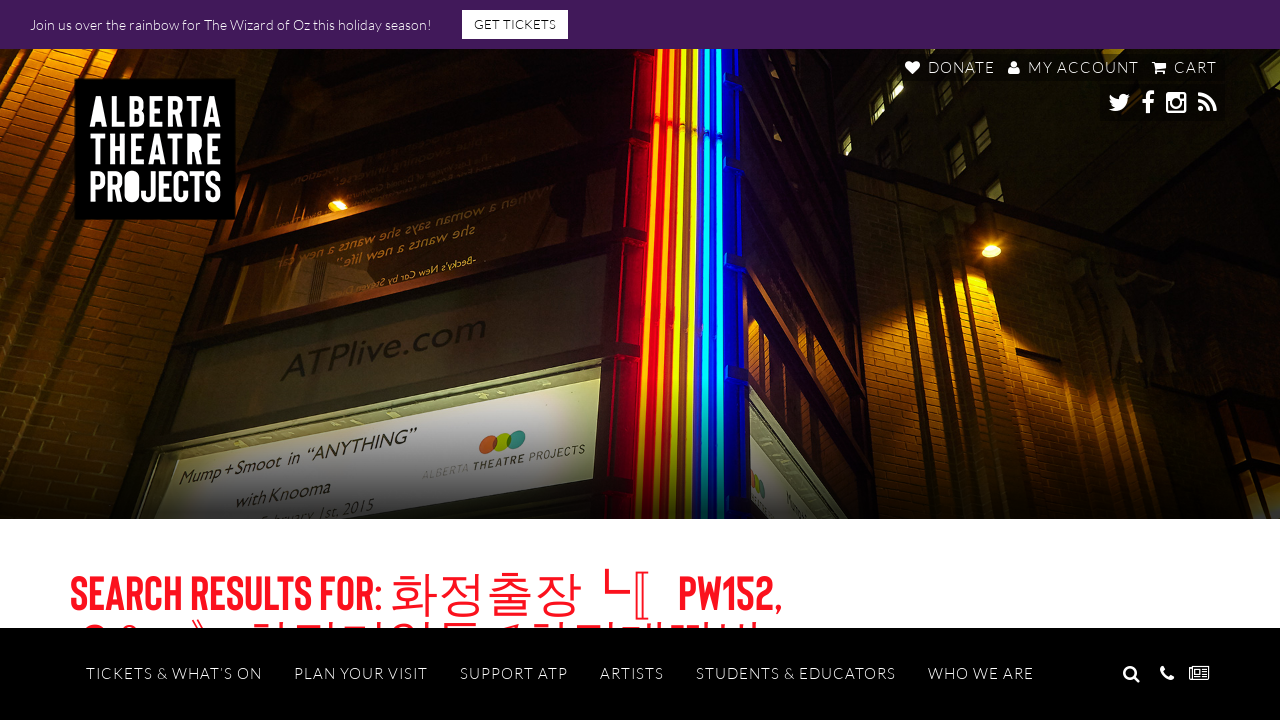

--- FILE ---
content_type: text/html; charset=UTF-8
request_url: https://albertatheatreprojects.com/?s=%ED%99%94%EC%A0%95%EC%B6%9C%EC%9E%A5%E2%94%97%E3%80%9Apw152%2C%EF%BC%A3%CE%B8%EF%BD%8D%E3%80%8B+%ED%99%94%EC%A0%95%EB%A6%AC%EC%96%BC%EB%8F%8C%E2%9C%90%ED%99%94%EC%A0%95%EB%8C%80%EB%94%B8%EB%B0%A9%E2%97%8F%ED%99%94%EC%A0%95%ED%83%80%EC%9D%B4%EB%A7%88%EC%82%AC%EC%A7%80%E2%9D%86%ED%99%94%EC%A0%95%EC%88%A0%EC%A7%91%E2%97%8B%ED%99%94%EC%A0%95%EB%85%B8%EB%9E%98%EB%B0%A9
body_size: 9285
content:
<!doctype html>

<!--[if lt IE 7]><html lang="en-US" class="no-js lt-ie9 lt-ie8 lt-ie7"><![endif]-->
<!--[if (IE 7)&!(IEMobile)]><html lang="en-US" class="no-js lt-ie9 lt-ie8"><![endif]-->
<!--[if (IE 8)&!(IEMobile)]><html lang="en-US" class="no-js lt-ie9"><![endif]-->
<!--[if gt IE 8]><!--> <html lang="en-US" class="no-js"><!--<![endif]-->

<head>
    <!-- Google Tag Manager -->
    <script>(function(w,d,s,l,i){w[l]=w[l]||[];w[l].push({'gtm.start':
                new Date().getTime(),event:'gtm.js'});var f=d.getElementsByTagName(s)[0],
            j=d.createElement(s),dl=l!='dataLayer'?'&l='+l:'';j.async=true;j.src=
            'https://www.googletagmanager.com/gtm.js?id='+i+dl;f.parentNode.insertBefore(j,f);
        })(window,document,'script','dataLayer','GTM-W32MFZW');</script>
    <!-- End Google Tag Manager -->

  <meta charset="utf-8">

    <meta http-equiv="X-UA-Compatible" content="IE=edge">

    <meta name="viewport" content="width=device-width, initial-scale=1.0"/>

    <link rel="apple-touch-icon" sizes="180x180" href="/favicon-apple.png">
  <link rel="icon" type="image/png" href="/favicon-hd.png" sizes="196x196">
  <link rel="icon" type="image/png" href="/favicon.png" sizes="32x32">
  <meta name="theme-color" content="#272727">

    <script src="https://use.typekit.net/ygq2vxn.js"></script>
  <script>try{Typekit.load({ async: true });}catch(e){}</script>
  <link rel="stylesheet" href="//maxcdn.bootstrapcdn.com/font-awesome/4.4.0/css/font-awesome.min.css">
  <link rel="stylesheet" href="/wp-content/themes/atp/custom.css">
  <!-- wordpress head functions -->
  <title>Search Results for &#8220;화정출장┗〚pw152,Ｃθｍ》 화정리얼돌✐화정대딸방●화정타이마사지❆화정술집○화정노래방&#8221; &#8211; Alberta Theatre Projects</title>
<meta name='robots' content='noindex, follow, max-image-preview:large' />
<link rel='dns-prefetch' href='//tickets.albertatheatreprojects.com' />
<link rel="alternate" type="text/calendar" title="Alberta Theatre Projects &raquo; iCal Feed" href="https://albertatheatreprojects.com/events/?ical=1" />
<style id='wp-img-auto-sizes-contain-inline-css' type='text/css'>
img:is([sizes=auto i],[sizes^="auto," i]){contain-intrinsic-size:3000px 1500px}
/*# sourceURL=wp-img-auto-sizes-contain-inline-css */
</style>

<link rel='stylesheet' id='wp-block-library-css' href='https://albertatheatreprojects.com/wp-includes/css/dist/block-library/style.min.css' type='text/css' media='all' />
<style id='global-styles-inline-css' type='text/css'>
:root{--wp--preset--aspect-ratio--square: 1;--wp--preset--aspect-ratio--4-3: 4/3;--wp--preset--aspect-ratio--3-4: 3/4;--wp--preset--aspect-ratio--3-2: 3/2;--wp--preset--aspect-ratio--2-3: 2/3;--wp--preset--aspect-ratio--16-9: 16/9;--wp--preset--aspect-ratio--9-16: 9/16;--wp--preset--color--black: #000000;--wp--preset--color--cyan-bluish-gray: #abb8c3;--wp--preset--color--white: #ffffff;--wp--preset--color--pale-pink: #f78da7;--wp--preset--color--vivid-red: #cf2e2e;--wp--preset--color--luminous-vivid-orange: #ff6900;--wp--preset--color--luminous-vivid-amber: #fcb900;--wp--preset--color--light-green-cyan: #7bdcb5;--wp--preset--color--vivid-green-cyan: #00d084;--wp--preset--color--pale-cyan-blue: #8ed1fc;--wp--preset--color--vivid-cyan-blue: #0693e3;--wp--preset--color--vivid-purple: #9b51e0;--wp--preset--gradient--vivid-cyan-blue-to-vivid-purple: linear-gradient(135deg,rgb(6,147,227) 0%,rgb(155,81,224) 100%);--wp--preset--gradient--light-green-cyan-to-vivid-green-cyan: linear-gradient(135deg,rgb(122,220,180) 0%,rgb(0,208,130) 100%);--wp--preset--gradient--luminous-vivid-amber-to-luminous-vivid-orange: linear-gradient(135deg,rgb(252,185,0) 0%,rgb(255,105,0) 100%);--wp--preset--gradient--luminous-vivid-orange-to-vivid-red: linear-gradient(135deg,rgb(255,105,0) 0%,rgb(207,46,46) 100%);--wp--preset--gradient--very-light-gray-to-cyan-bluish-gray: linear-gradient(135deg,rgb(238,238,238) 0%,rgb(169,184,195) 100%);--wp--preset--gradient--cool-to-warm-spectrum: linear-gradient(135deg,rgb(74,234,220) 0%,rgb(151,120,209) 20%,rgb(207,42,186) 40%,rgb(238,44,130) 60%,rgb(251,105,98) 80%,rgb(254,248,76) 100%);--wp--preset--gradient--blush-light-purple: linear-gradient(135deg,rgb(255,206,236) 0%,rgb(152,150,240) 100%);--wp--preset--gradient--blush-bordeaux: linear-gradient(135deg,rgb(254,205,165) 0%,rgb(254,45,45) 50%,rgb(107,0,62) 100%);--wp--preset--gradient--luminous-dusk: linear-gradient(135deg,rgb(255,203,112) 0%,rgb(199,81,192) 50%,rgb(65,88,208) 100%);--wp--preset--gradient--pale-ocean: linear-gradient(135deg,rgb(255,245,203) 0%,rgb(182,227,212) 50%,rgb(51,167,181) 100%);--wp--preset--gradient--electric-grass: linear-gradient(135deg,rgb(202,248,128) 0%,rgb(113,206,126) 100%);--wp--preset--gradient--midnight: linear-gradient(135deg,rgb(2,3,129) 0%,rgb(40,116,252) 100%);--wp--preset--font-size--small: 13px;--wp--preset--font-size--medium: 20px;--wp--preset--font-size--large: 36px;--wp--preset--font-size--x-large: 42px;--wp--preset--spacing--20: 0.44rem;--wp--preset--spacing--30: 0.67rem;--wp--preset--spacing--40: 1rem;--wp--preset--spacing--50: 1.5rem;--wp--preset--spacing--60: 2.25rem;--wp--preset--spacing--70: 3.38rem;--wp--preset--spacing--80: 5.06rem;--wp--preset--shadow--natural: 6px 6px 9px rgba(0, 0, 0, 0.2);--wp--preset--shadow--deep: 12px 12px 50px rgba(0, 0, 0, 0.4);--wp--preset--shadow--sharp: 6px 6px 0px rgba(0, 0, 0, 0.2);--wp--preset--shadow--outlined: 6px 6px 0px -3px rgb(255, 255, 255), 6px 6px rgb(0, 0, 0);--wp--preset--shadow--crisp: 6px 6px 0px rgb(0, 0, 0);}:where(.is-layout-flex){gap: 0.5em;}:where(.is-layout-grid){gap: 0.5em;}body .is-layout-flex{display: flex;}.is-layout-flex{flex-wrap: wrap;align-items: center;}.is-layout-flex > :is(*, div){margin: 0;}body .is-layout-grid{display: grid;}.is-layout-grid > :is(*, div){margin: 0;}:where(.wp-block-columns.is-layout-flex){gap: 2em;}:where(.wp-block-columns.is-layout-grid){gap: 2em;}:where(.wp-block-post-template.is-layout-flex){gap: 1.25em;}:where(.wp-block-post-template.is-layout-grid){gap: 1.25em;}.has-black-color{color: var(--wp--preset--color--black) !important;}.has-cyan-bluish-gray-color{color: var(--wp--preset--color--cyan-bluish-gray) !important;}.has-white-color{color: var(--wp--preset--color--white) !important;}.has-pale-pink-color{color: var(--wp--preset--color--pale-pink) !important;}.has-vivid-red-color{color: var(--wp--preset--color--vivid-red) !important;}.has-luminous-vivid-orange-color{color: var(--wp--preset--color--luminous-vivid-orange) !important;}.has-luminous-vivid-amber-color{color: var(--wp--preset--color--luminous-vivid-amber) !important;}.has-light-green-cyan-color{color: var(--wp--preset--color--light-green-cyan) !important;}.has-vivid-green-cyan-color{color: var(--wp--preset--color--vivid-green-cyan) !important;}.has-pale-cyan-blue-color{color: var(--wp--preset--color--pale-cyan-blue) !important;}.has-vivid-cyan-blue-color{color: var(--wp--preset--color--vivid-cyan-blue) !important;}.has-vivid-purple-color{color: var(--wp--preset--color--vivid-purple) !important;}.has-black-background-color{background-color: var(--wp--preset--color--black) !important;}.has-cyan-bluish-gray-background-color{background-color: var(--wp--preset--color--cyan-bluish-gray) !important;}.has-white-background-color{background-color: var(--wp--preset--color--white) !important;}.has-pale-pink-background-color{background-color: var(--wp--preset--color--pale-pink) !important;}.has-vivid-red-background-color{background-color: var(--wp--preset--color--vivid-red) !important;}.has-luminous-vivid-orange-background-color{background-color: var(--wp--preset--color--luminous-vivid-orange) !important;}.has-luminous-vivid-amber-background-color{background-color: var(--wp--preset--color--luminous-vivid-amber) !important;}.has-light-green-cyan-background-color{background-color: var(--wp--preset--color--light-green-cyan) !important;}.has-vivid-green-cyan-background-color{background-color: var(--wp--preset--color--vivid-green-cyan) !important;}.has-pale-cyan-blue-background-color{background-color: var(--wp--preset--color--pale-cyan-blue) !important;}.has-vivid-cyan-blue-background-color{background-color: var(--wp--preset--color--vivid-cyan-blue) !important;}.has-vivid-purple-background-color{background-color: var(--wp--preset--color--vivid-purple) !important;}.has-black-border-color{border-color: var(--wp--preset--color--black) !important;}.has-cyan-bluish-gray-border-color{border-color: var(--wp--preset--color--cyan-bluish-gray) !important;}.has-white-border-color{border-color: var(--wp--preset--color--white) !important;}.has-pale-pink-border-color{border-color: var(--wp--preset--color--pale-pink) !important;}.has-vivid-red-border-color{border-color: var(--wp--preset--color--vivid-red) !important;}.has-luminous-vivid-orange-border-color{border-color: var(--wp--preset--color--luminous-vivid-orange) !important;}.has-luminous-vivid-amber-border-color{border-color: var(--wp--preset--color--luminous-vivid-amber) !important;}.has-light-green-cyan-border-color{border-color: var(--wp--preset--color--light-green-cyan) !important;}.has-vivid-green-cyan-border-color{border-color: var(--wp--preset--color--vivid-green-cyan) !important;}.has-pale-cyan-blue-border-color{border-color: var(--wp--preset--color--pale-cyan-blue) !important;}.has-vivid-cyan-blue-border-color{border-color: var(--wp--preset--color--vivid-cyan-blue) !important;}.has-vivid-purple-border-color{border-color: var(--wp--preset--color--vivid-purple) !important;}.has-vivid-cyan-blue-to-vivid-purple-gradient-background{background: var(--wp--preset--gradient--vivid-cyan-blue-to-vivid-purple) !important;}.has-light-green-cyan-to-vivid-green-cyan-gradient-background{background: var(--wp--preset--gradient--light-green-cyan-to-vivid-green-cyan) !important;}.has-luminous-vivid-amber-to-luminous-vivid-orange-gradient-background{background: var(--wp--preset--gradient--luminous-vivid-amber-to-luminous-vivid-orange) !important;}.has-luminous-vivid-orange-to-vivid-red-gradient-background{background: var(--wp--preset--gradient--luminous-vivid-orange-to-vivid-red) !important;}.has-very-light-gray-to-cyan-bluish-gray-gradient-background{background: var(--wp--preset--gradient--very-light-gray-to-cyan-bluish-gray) !important;}.has-cool-to-warm-spectrum-gradient-background{background: var(--wp--preset--gradient--cool-to-warm-spectrum) !important;}.has-blush-light-purple-gradient-background{background: var(--wp--preset--gradient--blush-light-purple) !important;}.has-blush-bordeaux-gradient-background{background: var(--wp--preset--gradient--blush-bordeaux) !important;}.has-luminous-dusk-gradient-background{background: var(--wp--preset--gradient--luminous-dusk) !important;}.has-pale-ocean-gradient-background{background: var(--wp--preset--gradient--pale-ocean) !important;}.has-electric-grass-gradient-background{background: var(--wp--preset--gradient--electric-grass) !important;}.has-midnight-gradient-background{background: var(--wp--preset--gradient--midnight) !important;}.has-small-font-size{font-size: var(--wp--preset--font-size--small) !important;}.has-medium-font-size{font-size: var(--wp--preset--font-size--medium) !important;}.has-large-font-size{font-size: var(--wp--preset--font-size--large) !important;}.has-x-large-font-size{font-size: var(--wp--preset--font-size--x-large) !important;}
/*# sourceURL=global-styles-inline-css */
</style>

<style id='classic-theme-styles-inline-css' type='text/css'>
/*! This file is auto-generated */
.wp-block-button__link{color:#fff;background-color:#32373c;border-radius:9999px;box-shadow:none;text-decoration:none;padding:calc(.667em + 2px) calc(1.333em + 2px);font-size:1.125em}.wp-block-file__button{background:#32373c;color:#fff;text-decoration:none}
/*# sourceURL=/wp-includes/css/classic-themes.min.css */
</style>
<link rel='stylesheet' id='fjs-frontend-css' href='https://albertatheatreprojects.com/wp-content/plugins/alberta-theatre-projects/assets/css/fjs-frontend.css' type='text/css' media='all' />
<link rel='stylesheet' id='bones-styles-css' href='https://albertatheatreprojects.com/wp-content/themes/atp/library/css/main.css' type='text/css' media='all' />
<script type="text/javascript" src="//tickets.albertatheatreprojects.com/albertatheatreprojects/website/scripts/integrate.js" id="spektrix-integrate-js"></script>
<script type="text/javascript" src="https://albertatheatreprojects.com/wp-content/themes/atp/library/js/jquery-2.2.4.min.js" id="jquery-js"></script>
<script type="text/javascript" src="https://albertatheatreprojects.com/wp-content/plugins/alberta-theatre-projects/assets/js/fjs-frontend.js" id="fjs-frontend-js"></script>
<script type="text/javascript" src="https://albertatheatreprojects.com/wp-content/themes/atp/library/js/modernizr.custom.min.js" id="bones-modernizr-js"></script>
<script type="text/javascript" src="https://albertatheatreprojects.com/wp-content/themes/atp/library/js/respond.min.js" id="bones-respond-js"></script>
<link rel="https://api.w.org/" href="https://albertatheatreprojects.com/wp-json/" />        <script src="https://webcomponents.spektrix.com/stable/webcomponents-loader.js"></script>
	      <script src="https://webcomponents.spektrix.com/stable/spektrix-component-loader.js" data-components="spektrix-donate" async></script>
        <meta name="tec-api-version" content="v1"><meta name="tec-api-origin" content="https://albertatheatreprojects.com"><link rel="alternate" href="https://albertatheatreprojects.com/wp-json/tribe/events/v1/" />
<!-- Meta Pixel Code -->
<script type='text/javascript'>
!function(f,b,e,v,n,t,s){if(f.fbq)return;n=f.fbq=function(){n.callMethod?
n.callMethod.apply(n,arguments):n.queue.push(arguments)};if(!f._fbq)f._fbq=n;
n.push=n;n.loaded=!0;n.version='2.0';n.queue=[];t=b.createElement(e);t.async=!0;
t.src=v;s=b.getElementsByTagName(e)[0];s.parentNode.insertBefore(t,s)}(window,
document,'script','https://connect.facebook.net/en_US/fbevents.js');
</script>
<!-- End Meta Pixel Code -->
<script type='text/javascript'>var url = window.location.origin + '?ob=open-bridge';
            fbq('set', 'openbridge', '4888654267832750', url);
fbq('init', '4888654267832750', {}, {
    "agent": "wordpress-6.9-4.1.5"
})</script><script type='text/javascript'>
    fbq('track', 'PageView', []);
  </script><link rel="icon" href="https://albertatheatreprojects.com/wp-content/uploads/2019/04/cropped-atp-logo-black-mini-32x32.png" sizes="32x32" />
<link rel="icon" href="https://albertatheatreprojects.com/wp-content/uploads/2019/04/cropped-atp-logo-black-mini-192x192.png" sizes="192x192" />
<link rel="apple-touch-icon" href="https://albertatheatreprojects.com/wp-content/uploads/2019/04/cropped-atp-logo-black-mini-180x180.png" />
<meta name="msapplication-TileImage" content="https://albertatheatreprojects.com/wp-content/uploads/2019/04/cropped-atp-logo-black-mini-270x270.png" />
		<style type="text/css" id="wp-custom-css">
			.page-header .footer-social {
    background: rgba(0, 0, 0, .4);
    line-height: 30px;
    top: 35px;
    padding: 3px 8px 1px;
}

.page-header .footer-social a:first-child {
    margin-left: 0;
}		</style>
		  <!-- end of wordpress head -->

    
</head>

<body class="search search-no-results wp-custom-logo wp-theme-atp tribe-no-js" itemscope itemtype="http://schema.org/WebPage">
<!-- Google Tag Manager (noscript) -->
<noscript><iframe src="https://www.googletagmanager.com/ns.html?id=GTM-W32MFZW"
                  height="0" width="0" style="display:none;visibility:hidden"></iframe></noscript>
<!-- End Google Tag Manager (noscript) -->
<!--[if lt IE 9]><p class="browserwarning">Your browser is <strong>very old.</strong> Please <a href="http://browsehappy.com/">upgrade to a different browser</a> to properly browse this web site.</p><![endif]-->



  
    <style>
        #site-banner, #site-banner p{
            color: #FFF !important;
        }

        #site-banner a.ub-button{
            background-color: #ffffff;
            color: #000000;
        }

        #site-banner a.ub-button:hover{
            background-color: #000000;
            color: #ffffff;
        }
    </style>

  <header id="site-banner" style="background-color: #41195a">
    <p>Join us over the rainbow for The Wizard of Oz this holiday season!</p>

          <a class="ub-button  btn" href="https://albertatheatreprojects.com/whats-on/2025-26/wizard-of-oz/">GET TICKETS</a>
       </header>
    
<div class="wrapper"> <!-- /needed for mmenu scrip -->

<div class="mobile-bar  FixedTop  cf">
  <div class="container">
    <p class="mobile-logo" itemscope itemtype="http://schema.org/Organization"><a href="/" rel="nofollow"><span class="visuallyhidden">Alberta Theatre Projects</span></a></p>

        <div class="fjs-spektrix-header-snippet-mobile">
      <a href="https://albertatheatreprojects.com/cart/" class="fjs-spektrix-header-snippet-mobile__link" title="Cart"><i class="fa fa-shopping-cart"></i></a>
    </div>
        <a href="#nav-mobile" class="mobile-menu-button"><i class="fa fa-bars"></i></a>
</div>

</div> <!-- /mobile-bar -->

<!-- mobile navigation -->
<nav role="navigation" id="nav-mobile" class="nav-mobile">
  <div class="mobile-menu-wrap">
    <ul>
      <li class="page_item page-item-2"><a href="https://albertatheatreprojects.com/">Home</a></li>
<li class="page_item page-item-8 page_item_has_children parent-menu-item"><a href="https://albertatheatreprojects.com/whats-on/">Tickets &#038; What&#8217;s On?</a>
<ul class='children'>
	<li class="page_item page-item-19464 page_item_has_children parent-menu-item"><a href="https://albertatheatreprojects.com/whats-on/2025-26/">2025-26 Season</a>
	<ul class='children'>
		<li class="page_item page-item-20046"><a href="https://albertatheatreprojects.com/whats-on/2025-26/sleepy-hollow/">The Legend of Sleepy Hollow</a></li>
		<li class="page_item page-item-20048 page_item_has_children parent-menu-item"><a href="https://albertatheatreprojects.com/whats-on/2025-26/wizard-of-oz/">The Wizard of Oz</a></li>
		<li class="page_item page-item-20050"><a href="https://albertatheatreprojects.com/whats-on/2025-26/casey-and-diana/">Casey and Diana</a></li>
		<li class="page_item page-item-20052"><a href="https://albertatheatreprojects.com/whats-on/2025-26/wildwoman/">WILDWOMAN</a></li>
	</ul>
</li>
	<li class="page_item page-item-13 page_item_has_children parent-menu-item"><a href="https://albertatheatreprojects.com/whats-on/tickets/">Tickets</a>
	<ul class='children'>
		<li class="page_item page-item-18977"><a href="https://albertatheatreprojects.com/whats-on/tickets/best-deal/">Get the Best Deal on Tickets</a></li>
		<li class="page_item page-item-3590"><a href="https://albertatheatreprojects.com/whats-on/tickets/gift-ticket-vouchers/">Gift Ticket Vouchers</a></li>
		<li class="page_item page-item-28"><a href="https://albertatheatreprojects.com/whats-on/tickets/group-sales-promotions/">Group Sales</a></li>
		<li class="page_item page-item-11226"><a href="https://albertatheatreprojects.com/whats-on/tickets/terms-and-conditions/">Terms and Conditions</a></li>
	</ul>
</li>
	<li class="page_item page-item-5729"><a href="https://albertatheatreprojects.com/whats-on/accessible-performances/">Accessible Performances</a></li>
</ul>
</li>
<li class="page_item page-item-5671 page_item_has_children parent-menu-item"><a href="https://albertatheatreprojects.com/plan-your-visit/">Plan Your Visit</a>
<ul class='children'>
	<li class="page_item page-item-21"><a href="https://albertatheatreprojects.com/plan-your-visit/the-martha-cohen-theatre/">Getting Here</a></li>
	<li class="page_item page-item-5631"><a href="https://albertatheatreprojects.com/plan-your-visit/seating-maps/">Seating Maps  |  Martha Cohen Theatre</a></li>
	<li class="page_item page-item-5705"><a href="https://albertatheatreprojects.com/plan-your-visit/accessibility/">Accessibility</a></li>
	<li class="page_item page-item-2991"><a href="https://albertatheatreprojects.com/plan-your-visit/faq/">Frequently Asked Questions</a></li>
</ul>
</li>
<li class="page_item page-item-10 page_item_has_children parent-menu-item"><a href="https://albertatheatreprojects.com/support-atp/">Support ATP</a>
<ul class='children'>
	<li class="page_item page-item-24 page_item_has_children parent-menu-item"><a href="https://albertatheatreprojects.com/support-atp/ways-to-donate/">Ways to Donate</a>
	<ul class='children'>
		<li class="page_item page-item-20096"><a href="https://albertatheatreprojects.com/support-atp/ways-to-donate/monthly-donation/">Become an ATP Monthly Donor</a></li>
	</ul>
</li>
	<li class="page_item page-item-14391"><a href="https://albertatheatreprojects.com/support-atp/atp-50-50-cash-raffle/">ATP 50/50 Cash Raffle</a></li>
	<li class="page_item page-item-25"><a href="https://albertatheatreprojects.com/support-atp/our-supporters/">Our Supporters</a></li>
	<li class="page_item page-item-287"><a href="https://albertatheatreprojects.com/support-atp/volunteer/">Volunteer</a></li>
	<li class="page_item page-item-3482"><a href="https://albertatheatreprojects.com/support-atp/advertise-at-atp/">Advertise at ATP</a></li>
</ul>
</li>
<li class="page_item page-item-5635 page_item_has_children parent-menu-item"><a href="https://albertatheatreprojects.com/artists/">Artists</a>
<ul class='children'>
	<li class="page_item page-item-1671"><a href="https://albertatheatreprojects.com/artists/auditions/">Auditions</a></li>
	<li class="page_item page-item-2152"><a href="https://albertatheatreprojects.com/artists/harry-and-martha-cohen-award/">The Harry and Martha Cohen Award</a></li>
</ul>
</li>
<li class="page_item page-item-5674 page_item_has_children parent-menu-item"><a href="https://albertatheatreprojects.com/students-educators/">Students &#038; Educators</a>
<ul class='children'>
	<li class="page_item page-item-16406"><a href="https://albertatheatreprojects.com/students-educators/youth-engagement-at-atp/">Youth Engagement at ATP</a></li>
	<li class="page_item page-item-12056"><a href="https://albertatheatreprojects.com/students-educators/student-matinees/">Student Matinees</a></li>
	<li class="page_item page-item-245"><a href="https://albertatheatreprojects.com/students-educators/student-tickets/">That $20 Ticket Thing</a></li>
</ul>
</li>
<li class="page_item page-item-9 page_item_has_children parent-menu-item"><a href="https://albertatheatreprojects.com/who-we-are/">Who We Are</a>
<ul class='children'>
	<li class="page_item page-item-15049"><a href="https://albertatheatreprojects.com/who-we-are/land-acknowledgement/">Land Acknowledgement</a></li>
	<li class="page_item page-item-35"><a href="https://albertatheatreprojects.com/who-we-are/contact-us/">Contact Us</a></li>
	<li class="page_item page-item-12235"><a href="https://albertatheatreprojects.com/who-we-are/board-of-directors/">Board of Directors</a></li>
	<li class="page_item page-item-34"><a href="https://albertatheatreprojects.com/who-we-are/work-at-atp/">Work at ATP</a></li>
	<li class="page_item page-item-23 page_item_has_children parent-menu-item"><a href="https://albertatheatreprojects.com/who-we-are/history-and-archives/">History and Archives</a>
	<ul class='children'>
		<li class="page_item page-item-1299"><a href="https://albertatheatreprojects.com/who-we-are/history-and-archives/call-for-submissions-enbridge-playwrights-awards/">Enbridge Playwrights Awards</a></li>
	</ul>
</li>
	<li class="page_item page-item-5676 current_page_parent"><a href="https://albertatheatreprojects.com/who-we-are/blog/">Blog</a></li>
	<li class="page_item page-item-32"><a href="https://albertatheatreprojects.com/who-we-are/media/">Media</a></li>
	<li class="page_item page-item-12265"><a href="https://albertatheatreprojects.com/who-we-are/atp-email-sign-up/">Sign Up to Receive ATP Emails</a></li>
</ul>
</li>
    </ul>
    <div class="menu-bar--extras">
      <form role="search" method="get" id="searchform" class="searchbox" action="https://albertatheatreprojects.com/">
  <div>
    <label for="s" class="visuallyhidden">Search for:</label>
    <input type="search" class="searchbox-input" id="s" name="s" value="" placeholder="Search....."/>
    <button type="submit" class="searchbox-submit" >GO</button>
    <span class="searchbox-icon  search-button"><i class="fa fa-search"></i></span>
  </div>
</form>
      <a href="/contact-us/" title="Contact Us"><i class="fa fa-phone"></i></a>
      <a href="/newsletter/" title="Our Newsletter"><i class="fa fa-newspaper-o"></i></a>
      <a href="https://twitter.com/ABTHEATREPRJCTS" target="_blank"><i class="fa fa-twitter"></i></a>
        <a href="https://www.facebook.com/AlbertaTheatreProjects" target="_blank"><i class="fa fa-facebook"></i></a>
        <a href="https://www.instagram.com/ABTHEATREPRJCTS/" target="_blank"><i class="fa fa-instagram"></i></a>
        <a href="/blog" target="_blank"><i class="fa fa-rss" aria-hidden="true"></i></a>
    </div> <!-- /menu-bar--extras -->
  </div>
</nav>




  <style>
      .page-header{
        background-image: url('https://albertatheatreprojects.com/wp-content/themes/atp/library/images/header-fallback.jpg');
      }
  </style>
  <header class="strip  page-header " role="banner" itemscope itemtype="http://schema.org/WPHeader">

    
    <div class="container  cf">

      <p class="main-logo" itemscope itemtype="http://schema.org/Organization"><a href="/" rel="nofollow"><span class="visuallyhidden">Alberta Theatre Projects</span></a></p>
          <div class="fjs-spektrix-header-snippet">
      <a href="https://albertatheatreprojects.com/support-atp/ways-to-donate/" class="fjs-spektrix-header-snippet__link fjs-spektrix-header-snippet__link--donate" title="Donate"><i class="fa fa-heart"></i> Donate</a>      <a href="https://albertatheatreprojects.com/my-account/" class="fjs-spektrix-header-snippet__link" title="My Account"><i class="fa fa-user"></i> My Account</a>
      <a href="https://albertatheatreprojects.com/cart/" class="fjs-spektrix-header-snippet__link" title="Cart"><i class="fa fa-shopping-cart"></i> Cart</a>
    </div>
          <div class="footer-social">
        <a href="https://twitter.com/ABTHEATREPRJCTS" target="_blank"><i class="fa fa-twitter"></i></a>
        <a href="https://www.facebook.com/AlbertaTheatreProjects" target="_blank"><i class="fa fa-facebook"></i></a>
        <a href="https://instagram.com/ABTHEATREPRJCTS" target="_blank"><i class="fa fa-instagram"></i></a>
        <a href="/blog" target="_blank"><i class="fa fa-rss" aria-hidden="true"></i></a>
      </div>
    </div> <!-- /container -->
    <div class="overlay">
      <div class="container  caption-wrapper">
              </div> <!--/container-->
    </div> <!-- /overlay -->

  </header> <!-- /header -->

 
  <div class="strip">
    <main class="container  cf" role="main" itemscope itemprop="mainContentOfPage" itemtype="http://schema.org/WebPageElement">
      <div class="row">
        <div class="primary-content  col-md-8" style="padding-top: 3rem;">

          <h1 class="archive-title"><span>Search Results for:</span> 화정출장┗〚pw152,Ｃθｍ》 화정리얼돌✐화정대딸방●화정타이마사지❆화정술집○화정노래방</h1>
          
            <article class="post-not-found hentry  cf">
              <header class="article-header">
                <h4>Sorry, No Results.</h4>
              </header>
              <section class="entry-content">
                <p>Please try another search.</p>
              </section>
            </article>

          
        </div> <!-- /primary-content -->

      </div> <!-- /row -->
    </main>
  </div> <!-- /strip-->

  <div id="menu-bar" class="menu-bar">
    <div class="container  cf">
      <nav class="nav-main  cf" role="navigation" itemscope itemtype="http://schema.org/SiteNavigationElement">
        <ul class="menu-main  nav">
  <li class="menu-item  menu-item--home"><a href="/">Home</a></li>

  <li class=""><a href="https://albertatheatreprojects.com/whats-on/">Tickets &amp; What&rsquo;s On</a>
    <div class="mega-box">
      <div class="container">
        <a href="https://albertatheatreprojects.com/whats-on/"><h3>Tickets &#038; What&#8217;s On?</h3></a>
        <div class="cf">
          <ul class="menu-sub">
            <li class="page_item page-item-19464 page_item_has_children parent-menu-item"><a href="https://albertatheatreprojects.com/whats-on/2025-26/">2025-26 Season</a>
<ul class='children'>
	<li class="page_item page-item-20046"><a href="https://albertatheatreprojects.com/whats-on/2025-26/sleepy-hollow/">The Legend of Sleepy Hollow</a></li>
	<li class="page_item page-item-20048 page_item_has_children parent-menu-item"><a href="https://albertatheatreprojects.com/whats-on/2025-26/wizard-of-oz/">The Wizard of Oz</a>
	<ul class='children'>
		<li class="page_item page-item-20593"><a href="https://albertatheatreprojects.com/whats-on/2025-26/wizard-of-oz/the-wizard-of-oz-sing-along-performance/">The Wizard of Oz Sing-Along Performance</a></li>
	</ul>
</li>
	<li class="page_item page-item-20050"><a href="https://albertatheatreprojects.com/whats-on/2025-26/casey-and-diana/">Casey and Diana</a></li>
	<li class="page_item page-item-20052"><a href="https://albertatheatreprojects.com/whats-on/2025-26/wildwoman/">WILDWOMAN</a></li>
</ul>
</li>
<li class="page_item page-item-13 page_item_has_children parent-menu-item"><a href="https://albertatheatreprojects.com/whats-on/tickets/">Tickets</a>
<ul class='children'>
	<li class="page_item page-item-18977"><a href="https://albertatheatreprojects.com/whats-on/tickets/best-deal/">Get the Best Deal on Tickets</a></li>
	<li class="page_item page-item-3590"><a href="https://albertatheatreprojects.com/whats-on/tickets/gift-ticket-vouchers/">Gift Ticket Vouchers</a></li>
	<li class="page_item page-item-28"><a href="https://albertatheatreprojects.com/whats-on/tickets/group-sales-promotions/">Group Sales</a></li>
	<li class="page_item page-item-11226"><a href="https://albertatheatreprojects.com/whats-on/tickets/terms-and-conditions/">Terms and Conditions</a></li>
</ul>
</li>
<li class="page_item page-item-5729"><a href="https://albertatheatreprojects.com/whats-on/accessible-performances/">Accessible Performances</a></li>
          </ul>
          <div class="menu-promos">
                      </div> <!-- /menu-promos -->
        </div> <!-- /cf -->
      </div> <!-- /container -->
    </div> <!-- /mega-box -->
  </li> <!--/END what's on nav -->

  <li class=""><a href="https://albertatheatreprojects.com/plan-your-visit/">Plan Your Visit</a>
    <div class="mega-box">
      <div class="container">
        <a href="https://albertatheatreprojects.com/plan-your-visit/"><h3>Plan Your Visit</h3></a>
        <div class="cf">
          <ul class="menu-sub">
            <li class="page_item page-item-21"><a href="https://albertatheatreprojects.com/plan-your-visit/the-martha-cohen-theatre/">Getting Here</a></li>
<li class="page_item page-item-5631"><a href="https://albertatheatreprojects.com/plan-your-visit/seating-maps/">Seating Maps  |  Martha Cohen Theatre</a></li>
<li class="page_item page-item-5705"><a href="https://albertatheatreprojects.com/plan-your-visit/accessibility/">Accessibility</a></li>
<li class="page_item page-item-2991"><a href="https://albertatheatreprojects.com/plan-your-visit/faq/">Frequently Asked Questions</a></li>
          </ul>
          <div class="menu-promos">
                      </div> <!-- /menu-promos -->
        </div> <!-- /cf -->
      </div> <!-- /container -->
    </div> <!-- /mega-box -->
  </li> <!-- /END Plan Your Visit nav -->


  <li class=""><a href="https://albertatheatreprojects.com/support-atp/">Support ATP</a>
    <div class="mega-box">
      <div class="container">
        <a href="https://albertatheatreprojects.com/support-atp/"><h3>Support ATP</h3></a>
        <div class="cf">
          <ul class="menu-sub">
            <li class="page_item page-item-24 page_item_has_children parent-menu-item"><a href="https://albertatheatreprojects.com/support-atp/ways-to-donate/">Ways to Donate</a>
<ul class='children'>
	<li class="page_item page-item-20096"><a href="https://albertatheatreprojects.com/support-atp/ways-to-donate/monthly-donation/">Become an ATP Monthly Donor</a></li>
</ul>
</li>
<li class="page_item page-item-14391"><a href="https://albertatheatreprojects.com/support-atp/atp-50-50-cash-raffle/">ATP 50/50 Cash Raffle</a></li>
<li class="page_item page-item-25"><a href="https://albertatheatreprojects.com/support-atp/our-supporters/">Our Supporters</a></li>
<li class="page_item page-item-287"><a href="https://albertatheatreprojects.com/support-atp/volunteer/">Volunteer</a></li>
<li class="page_item page-item-3482"><a href="https://albertatheatreprojects.com/support-atp/advertise-at-atp/">Advertise at ATP</a></li>
          </ul>
          <div class="menu-promos">
                      </div> <!-- /menu-promos -->
        </div> <!-- /cf -->
      </div> <!-- /container -->
    </div> <!-- /mega-box -->
  </li> <!-- /END support ATP nav -->

  <li class=""><a href="https://albertatheatreprojects.com/artists/">Artists</a>
    <div class="mega-box">
      <div class="container">
        <a href="https://albertatheatreprojects.com/artists/"><h3>Artists</h3></a>
        <div class="cf">
          <ul class="menu-sub">
            <li class="page_item page-item-1671"><a href="https://albertatheatreprojects.com/artists/auditions/">Auditions</a></li>
<li class="page_item page-item-2152"><a href="https://albertatheatreprojects.com/artists/harry-and-martha-cohen-award/">The Harry and Martha Cohen Award</a></li>
          </ul>
          <div class="menu-promos">
                      </div> <!-- /menu-promos -->
        </div> <!-- /cf -->
      </div> <!-- /container -->
    </div> <!-- /mega-box -->
  </li> <!--/END tickets nav -->

  <li class=""><a href="https://albertatheatreprojects.com/students-educators/">Students &#038; Educators</a>
    <div class="mega-box">
      <div class="container">
        <a href="https://albertatheatreprojects.com/students-educators/"><h3>Students &#038; Educators</h3></a>
        <div class="cf">
          <ul class="menu-sub">
            <li class="page_item page-item-16406"><a href="https://albertatheatreprojects.com/students-educators/youth-engagement-at-atp/">Youth Engagement at ATP</a></li>
<li class="page_item page-item-12056"><a href="https://albertatheatreprojects.com/students-educators/student-matinees/">Student Matinees</a></li>
<li class="page_item page-item-245"><a href="https://albertatheatreprojects.com/students-educators/student-tickets/">That $20 Ticket Thing</a></li>
          </ul>
          <div class="menu-promos">
                      </div> <!-- /menu-promos -->
        </div> <!-- /cf -->
      </div> <!-- /container -->
    </div> <!-- /mega-box -->
  </li> <!--/END support and education nav -->

<li class=""><a href="https://albertatheatreprojects.com/who-we-are/">Who We Are</a>
    <div class="mega-box">
      <div class="container">
        <a href="https://albertatheatreprojects.com/who-we-are/"><h3>Who We Are</h3></a>
        <div class="cf">
          <ul class="menu-sub">
            <li class="page_item page-item-15049"><a href="https://albertatheatreprojects.com/who-we-are/land-acknowledgement/">Land Acknowledgement</a></li>
<li class="page_item page-item-35"><a href="https://albertatheatreprojects.com/who-we-are/contact-us/">Contact Us</a></li>
<li class="page_item page-item-12235"><a href="https://albertatheatreprojects.com/who-we-are/board-of-directors/">Board of Directors</a></li>
<li class="page_item page-item-34"><a href="https://albertatheatreprojects.com/who-we-are/work-at-atp/">Work at ATP</a></li>
<li class="page_item page-item-23 page_item_has_children parent-menu-item"><a href="https://albertatheatreprojects.com/who-we-are/history-and-archives/">History and Archives</a>
<ul class='children'>
	<li class="page_item page-item-1299"><a href="https://albertatheatreprojects.com/who-we-are/history-and-archives/call-for-submissions-enbridge-playwrights-awards/">Enbridge Playwrights Awards</a></li>
</ul>
</li>
<li class="page_item page-item-5676 current_page_parent"><a href="https://albertatheatreprojects.com/who-we-are/blog/">Blog</a></li>
<li class="page_item page-item-32"><a href="https://albertatheatreprojects.com/who-we-are/media/">Media</a></li>
<li class="page_item page-item-12265"><a href="https://albertatheatreprojects.com/who-we-are/atp-email-sign-up/">Sign Up to Receive ATP Emails</a></li>
          </ul>
          <div class="menu-promos">
                      </div> <!-- /menu-promos -->
        </div> <!-- /cf -->
      </div> <!-- /container -->
    </div> <!-- /mega-box -->
  </li> <!-- /END who we are nav -->

</ul> <!-- /menu-main -->      </nav>
      <div class="menu-bar--extras">
        <form role="search" method="get" id="searchform" class="searchbox" action="https://albertatheatreprojects.com/">
  <div>
    <label for="s" class="visuallyhidden">Search for:</label>
    <input type="search" class="searchbox-input" id="s" name="s" value="" placeholder="Search....."/>
    <button type="submit" class="searchbox-submit" >GO</button>
    <span class="searchbox-icon  search-button"><i class="fa fa-search"></i></span>
  </div>
</form>
        <a href="/contact-us/" title="Contact Us"><i class="fa fa-phone"></i></a>
        <a href="/newsletter/" title="Our Newsletter"><i class="fa fa-newspaper-o"></i></a>
      </div> <!-- /menu-bar--extras -->
    </div> <!-- /container -->

  </div> <!-- /menu-bar -->

  <div class="strip  strip--dark  sub-footer">

    <div class="container">
      <nav class="nav-footer" role="navigation">
        <ul id="menu-footer-menu" class="menu-footer nav cf"><li id="menu-item-81" class="menu-item menu-item-type-post_type menu-item-object-page menu-item-81"><a href="https://albertatheatreprojects.com/who-we-are/media/">Media</a></li>
<li id="menu-item-83" class="menu-item menu-item-type-post_type menu-item-object-page menu-item-83"><a href="https://albertatheatreprojects.com/privacy/">Privacy</a></li>
<li id="menu-item-78" class="menu-item menu-item-type-post_type menu-item-object-page menu-item-78"><a href="https://albertatheatreprojects.com/terms-of-use/">Terms of Use</a></li>
</ul>      </nav>
      <!--<div class="footer-social">
        <a href="https://twitter.com/ATPlive" target="_blank"><i class="fa fa-twitter"></i></a>
        <a href="https://www.facebook.com/AlbertaTheatreProjects" target="_blank"><i class="fa fa-facebook"></i></a>
        <a href="https://instagram.com/atplive" target="_blank"><i class="fa fa-instagram"></i></a>
      </div>-->
    </div> <!-- /container -->

  </div> <!-- /strip -->

  <footer class="strip  page-footer" role="contentinfo" itemscope itemtype="http://schema.org/WPFooter">

    <div class="container  cf">
      <h2>Alberta Theatre Projects</h2>
<p><strong>Main Office</strong>: 220 &#8211; 9th Avenue SE Calgary, AB T2G 5C4<br />
Tel: 403-294-7475</p>
<p><strong>Martha Cohen Theatre</strong>: 215 &#8211; 8th Avenue SE Calgary, AB T2G 0K8</p>
<p><strong>Ticket Office:</strong> 403-294-7402 or Email: <a href="mailto:tickets@atplive.com">tickets@atplive.com</a>, Open Monday-Friday, 10:00am-4:00pm MT, in-person by appointment only.</p>
<hr />
<h2><span style="color: #ffffff">Land Acknowledgement</span></h2>
<p>In the spirit of respect, reciprocity and truth, we honour and acknowledge Moh’kinsstis, and the traditional Treaty 7 territory and oral practices of the Blackfoot confederacy: Siksika, Kainai, Piikani, the îethka Nakoda Nations: Chiniki, Bearspaw, Goodstoney and Tsuut’ina Nation. We acknowledge that this territory is home to the Otipemisiwak Métis Government of the Métis Nation within Alberta Districts 5 and 6. We acknowledge all Nations who live, work and play on this land, and who honour and celebrate this territory.</p>
    </div> <!-- /container-->

  </footer> <!-- /footer -->

  <!-- all js scripts are loaded in library/bones.php -->
  <script type="speculationrules">
{"prefetch":[{"source":"document","where":{"and":[{"href_matches":"/*"},{"not":{"href_matches":["/wp-*.php","/wp-admin/*","/wp-content/uploads/*","/wp-content/*","/wp-content/plugins/*","/wp-content/themes/atp/*","/*\\?(.+)"]}},{"not":{"selector_matches":"a[rel~=\"nofollow\"]"}},{"not":{"selector_matches":".no-prefetch, .no-prefetch a"}}]},"eagerness":"conservative"}]}
</script>
<div style="display:none;"><iframe name="SpektrixIFrame" id="SpektrixIFrame" frameborder="0" src="//tickets.albertatheatreprojects.com/albertatheatreprojects/website/KeepAlive.aspx"style="width:100%;height:0px;"  class="spektrix-iframe" frameborder="0"></iframe></div>		<script>
		( function ( body ) {
			'use strict';
			body.className = body.className.replace( /\btribe-no-js\b/, 'tribe-js' );
		} )( document.body );
		</script>
		    <!-- Meta Pixel Event Code -->
    <script type='text/javascript'>
        document.addEventListener( 'wpcf7mailsent', function( event ) {
        if( "fb_pxl_code" in event.detail.apiResponse){
            eval(event.detail.apiResponse.fb_pxl_code);
        }
        }, false );
    </script>
    <!-- End Meta Pixel Event Code -->
        <div id='fb-pxl-ajax-code'></div><script> /* <![CDATA[ */var tribe_l10n_datatables = {"aria":{"sort_ascending":": activate to sort column ascending","sort_descending":": activate to sort column descending"},"length_menu":"Show _MENU_ entries","empty_table":"No data available in table","info":"Showing _START_ to _END_ of _TOTAL_ entries","info_empty":"Showing 0 to 0 of 0 entries","info_filtered":"(filtered from _MAX_ total entries)","zero_records":"No matching records found","search":"Search:","all_selected_text":"All items on this page were selected. ","select_all_link":"Select all pages","clear_selection":"Clear Selection.","pagination":{"all":"All","next":"Next","previous":"Previous"},"select":{"rows":{"0":"","_":": Selected %d rows","1":": Selected 1 row"}},"datepicker":{"dayNames":["Sunday","Monday","Tuesday","Wednesday","Thursday","Friday","Saturday"],"dayNamesShort":["Sun","Mon","Tue","Wed","Thu","Fri","Sat"],"dayNamesMin":["S","M","T","W","T","F","S"],"monthNames":["January","February","March","April","May","June","July","August","September","October","November","December"],"monthNamesShort":["January","February","March","April","May","June","July","August","September","October","November","December"],"monthNamesMin":["Jan","Feb","Mar","Apr","May","Jun","Jul","Aug","Sep","Oct","Nov","Dec"],"nextText":"Next","prevText":"Prev","currentText":"Today","closeText":"Done","today":"Today","clear":"Clear"}};/* ]]> */ </script><script type="text/javascript" src="https://albertatheatreprojects.com/wp-content/plugins/the-events-calendar/common/build/js/user-agent.js" id="tec-user-agent-js"></script>
<script type="text/javascript" src="https://albertatheatreprojects.com/wp-content/themes/atp/library/js/placeholders.min.js" id="bones-placeholder-js"></script>
<script type="text/javascript" src="https://albertatheatreprojects.com/wp-content/themes/atp/library/js/jquery.cycle2.min.js" id="addon-cycle-js"></script>
<script type="text/javascript" src="https://albertatheatreprojects.com/wp-content/themes/atp/library/js/jquery.magnific-popup.min.js" id="addon-magnificpop-js"></script>
<script type="text/javascript" src="https://albertatheatreprojects.com/wp-content/themes/atp/library/js/jquery.mmenu.min.js" id="addon-mmenu-js"></script>
<script type="text/javascript" src="https://albertatheatreprojects.com/wp-content/themes/atp/library/js/jquery.lightSlider.min.js" id="addon-lightslider-js"></script>
<script type="text/javascript" src="https://albertatheatreprojects.com/wp-content/themes/atp/library/js/jquery.waypoints.min.js" id="addon-waypoints-js"></script>
<script type="text/javascript" src="https://albertatheatreprojects.com/wp-content/themes/atp/library/js/scripts.js" id="bones-js-js"></script>


</div> <!-- /wrapper (for mmenu scrip) -->

</body>

</html> <!-- end page. what a ride! -->


<!-- Page supported by LiteSpeed Cache 7.7 on 2025-12-31 23:16:03 -->

--- FILE ---
content_type: text/css
request_url: https://albertatheatreprojects.com/wp-content/themes/atp/custom.css
body_size: 858
content:
.single .primary-content {
	padding-top: 3rem;
	padding-bottom: 4rem;
}

.blog-content {
	border: solid 1px #ddd;
	margin-top: 1rem;
	padding: 1rem; 
}

.blog-content .category a {
	font-size: 0.8rem;
	color: #f57b20;
	text-transform: uppercase;
}

.blog-content h2 {
	margin: 1rem 0;
}

.blog-content .more-link {
	display: block;
	text-decoration: underline;
	margin-top: 1rem; 
	font-size: 0.8rem;
}

.blog-page-header {
	height: 100vh;
}

.blog-sticky-post h2 {
	color: #ffffff;
	text-shadow: 2px 2px 2px rgba(0, 0, 0, 0.5);
	font-size: 4rem;
}

.blog-sticky-post time {
	text-shadow: 2px 2px 2px rgba(0, 0, 0, 0.5);
}

.blog-sticky-post .green-cat a {
	color: #b5bf19;
	text-shadow: 2px 2px 2px rgba(0, 0, 0, 0.5);
}

.blog-sticky-post p {
	/*text-shadow: 2px 2px 2px rgba(0, 0, 0, 0.5);*/
}

.sticky h1, .sticky h2, .sticky h3, .sticky h4, .sticky h5, .sticky h6 {
	color: #ffffff;
}

.sticky .more-link {
  display: block;
  background-color: #2bbed8;
  border: none;
  color: #FFFFFF;
  display: inline-block;
  font-size: 16px;
  font-size: 1rem;
  font-weight: 400;
  line-height: 1;
  margin: 1rem 1.5rem 1rem 0;
  padding: 0.8rem 1.25rem;
  text-align: center;
  white-space: nowrap;
  text-transform: uppercase;
  -webkit-transition: all 133ms ease-in;
  -o-transition: all 133ms ease-in;
  transition: all 133ms ease-in; }
.sticky .more-link:hover{
    /* hover styles */
    background-color: #1c8fa3;
    color: #FFFFFF; }
.sticky .more-link {
    /* if above button class is wrapping an A tag */
    color: #FFFFFF; }

.menu-sub li .children li a {
 	margin-left: 1rem;
 	color: #2bbed8;
 }

 .menu-sub li .children li a:hover {
 	color: #1c8fa3;
 }

 /*>== media queries ======================== */

@media screen and (max-width: 481px) { 
.blog-page-header {
	height: 100%;
}
.blog .page-header .overlay {
  position: absolute;
  height: auto;
  bottom: 0;
  width: 100%;
  z-index: 5;
  display: -webkit-box;
  display: -webkit-flex;
  display: -ms-flexbox;
  display: flex;
  -webkit-box-orient: vertical;
  -webkit-box-direction: normal;
  -webkit-flex-direction: column;
  -ms-flex-direction: column;
  flex-direction: column;
  -webkit-box-pack: end;
  -webkit-justify-content: flex-end;
  -ms-flex-pack: end;
  justify-content: flex-end; }

}

@media screen and (min-width: 580px) { }

@media screen and (min-width: 768px) { }

@media (min-width: 992px) { }

@media screen and (min-width: 1220px) { }

--- FILE ---
content_type: text/css
request_url: https://albertatheatreprojects.com/wp-content/plugins/alberta-theatre-projects/assets/css/fjs-frontend.css
body_size: 1575
content:
/* FJS Frontend */

/* Show Page */

/* Showtimes table */

.showtimes .seat-button.seat-button--disabled {
  background: #999;
  color: #fff;
}

/* Sticky button */

#showtimes {
  padding-top: 90px;
  margin-top: -90px;
}

.fjs-get-tickets-fixed {
  position: fixed;
  z-index: 999;
  bottom: 0;
  left: 0;
  right: 0;
  background: rgba(255,255,255,0.9);
  text-align: center;
  display: none;
}

.ub-button.fjs-get-tickets-fixed__link,
.ub-button.fjs-button--large {
  font-size: 1.3rem;
  padding: 1.3rem 2.2rem
}

.ub-button.fjs-get-tickets-fixed__link {
  display: inline-block;
}

@media (max-width: 768px) {
  .fjs-get-tickets-fixed {
    display: block;
  }
  /* Adding additional bottom space for the sticky button */
  body.page-template-pg-play-php .page-footer {
    padding-bottom: 100px;
  }
}

/* Donations */

.fjs-donate-heading {
  text-align: center;
}

/* Images */

.fjs-donate-images-wrap {
  display: flex;
  flex-direction: row;
  flex-wrap: wrap;
  width: 100%;
  justify-content: center;
}

.fjs-donate-image-wrap {
  display: flex;
  flex-direction: column;
  width: 20%;
  flex: 0 1 20%;
  padding: 0 12px;
  margin-bottom: 24px;
}

.fjs-donate-image {
  transition: all .2s;
  cursor: pointer;
}

.fjs-donate-image:hover {
  transform: scale(1.05);
}

.fjs-donate-image:active {
  transform: scale(0.98);
}

.fjs-spektrix-donate {
  margin-top: 40px;
  margin-bottom: 30px;
}

.fjs-donate-input-area {
  text-align: center;
  margin-top: 30px;
}

.fjs-donate-heading {
    text-align: center;
    font-size: 23px;
}

.fjs-donation-submit-wrap .btn {
  font-size: 20px;
  text-transform: uppercase;
  letter-spacing: 1px;
  padding: 14px 26px;
  border: none;
}

.fjs-field-wrap.fjs-donation-submit-wrap {
    margin-top: 15px;
}

.fjs-field-wrap {
    font-size: 18px;
}

.fjs-field-wrap + .fjs-field-wrap {
    margin-top: 20px;
}

.fjs-field-wrap label {
    font-weight: 500;
    margin-right: 3px;
}

.fjs-field-wrap input[type="text"] {
  padding: 6px 10px;
  margin-left: 4px;
  display: inline-block;
  font-size: 17px;
  height: auto;
  position: relative;
}

.fjs-field-wrap input.spektrix-donation-amount {
  width: 100px;
  top: -1px;
  font-size: 20px;
}

.fjs-donation-recognition-name-wrap label {
  display: inline-block;
  margin: 0 0 10px 0;
}

.fjs-field-wrap input.spektrix-donation-amount-recognition-name {
  width: 280px;
  margin-left: 0;
}

.fjs-field-wrap.fjs-donation-anonymous-wrap {
  font-size: 16px;
  margin-top: 12px;
}

.fjs-field-wrap.fjs-donation-anonymous-wrap input {
  margin-right: 7px;
  position: relative;
  top: -1px;
}

.fjs-spektrix-donate-response {
    margin-bottom: 20px;
    font-size: 18px;
    margin-top: 25px;
    text-align: center;
}

.fjs-spektrix-donate-response.fjs-success {
    color: #4CAF50;
}

.fjs-spektrix-donate-response.fjs-error {
    color: #F44336;
}

@media (max-width: 992px) {
  .fjs-donate-image-wrap {
    flex-basis: 33.333%;
  }
}

@media (max-width: 680px) {
  .fjs-donate-image-wrap {
    flex-basis: 50%;
  }
}

@media (max-width: 380px) {
  .fjs-donate-image-wrap {
    flex-basis: 100%;
  }
}

/* Loading icon */

.spektrix-loading-icon {
    position: relative;
    top: 0px;
    margin-left: 8px;
}

/* Donor levels */

.fjs-donor-levels {
  display: flex;
  margin-bottom: 50px;
}

/* Donor levels nav */

.fjs-donor-levels__nav {
  width: 320px;
  padding-right: 40px;
  flex-shrink: 0;
  flex-basis: 320px;
}

.fjs-donor-levels-nav__info {
  display: none;
  padding-bottom: 10px;
}

.fjs-donor-levels-nav__image-container {
  display: none;
  margin-bottom: 10px;
  margin-top: 20px;
}

.fjs-donor-levels-nav__item.is-active .fjs-donor-levels-nav__info {
  display: block;
}

a.fjs-donor-levels-nav__link {
  display: block;
  outline: none !important;
}

.fjs-donor-levels-nav__item.is-active .fjs-donor-levels-nav__title,
.fjs-donor-levels-nav__link:hover .fjs-donor-levels-nav__title {
  color: #fa101e;
}

.fjs-donor-levels-nav__title {
  transition: color .2s;
  padding-right: 20px;
  position: relative;
}

.fjs-donor-levels-nav__icon {
  display: inline-block;
  font-size: 18px;
  font-weight: 300;
  margin-left: 5px;
  position: relative;
  top: 50%;
  position: absolute;
  right: 0;
  margin-top: -12px;
}

.fjs-donor-levels-nav__item.is-active .fjs-donor-levels-nav__icon {
  display: none;
}

.fjs-donor-levels-nav__item.is-active .fjs-donor-levels-nav__icon i:before {
  content: "\f068";
}

/* Donor levels content */

.fjs-donor-levels-content__item.is-active {
  display: block;
}

.fjs-donor-levels-content__item {
  display: none;
}

@media (max-width: 680px) {
  .fjs-donor-levels,
  .fjs-donor-levels-nav__image-container {
    display: block;
  }
  .fjs-donor-levels__nav {
    flex-basis: auto;
    width: 100%;
    padding-right: 0;
    margin-bottom: 30px;
  }
  .fjs-donor-levels__content {
    display: none;
  }  
}

/* Header snippet */

.fjs-spektrix-header-snippet {
  position: absolute;
  display: block;
  right: 0;
  z-index: 556;
  top: 5px;
  display: none;
  background: rgba(0, 0, 0, .4);
  padding: 1px 8px 2px;
}

.fjs-spektrix-header-snippet .fjs-spektrix-header-snippet__link {
  color: #fff;
  text-transform: uppercase;
  letter-spacing: 1px;
  font-size: 0.938rem;
  outline: none;
}

.fjs-spektrix-header-snippet .fjs-spektrix-header-snippet__link:hover {
  color: #fb111d;
}

.fjs-spektrix-header-snippet__link i {
  padding-right: 3px;
}

.fjs-spektrix-header-snippet__link + .fjs-spektrix-header-snippet__link {
  margin-left: 10px;
}

@media (min-width: 992px) {
  .fjs-spektrix-header-snippet {
    display: block;
  }
}

/* Header mobile snippet */

.fjs-spektrix-header-snippet-mobile {
  position: absolute;
  right: 72px;
  top: 30px;
}

.fjs-spektrix-header-snippet-mobile .fjs-spektrix-header-snippet-mobile__link {
  color: #fff;
  font-size: 24px;
  padding: 8px;
  line-height: 1em;
}

.fjs-spektrix-header-snippet-mobile .fjs-spektrix-header-snippet-mobile__link:hover {
  color: #fb111d;
}

@media (min-width: 992px) {
  .fjs-spektrix-header-snippet-mobile {
    display: none;
  }
}

/* Page Title extra */

body.no-page-title h1.page-title {
  display: none;
}

--- FILE ---
content_type: text/css
request_url: https://albertatheatreprojects.com/wp-content/themes/atp/library/css/main.css
body_size: 13161
content:
@font-face{font-family:LatoLight;src:url("../fonts/LATO/Lato-Light.ttf");font-weight:300}@font-face{font-family:BisonBlack;src:url("../fonts/BISON/Bison-Bold.ttf")}article,aside,details,figcaption,figure,footer,header,hgroup,main,nav,section,summary{display:block}audio,canvas,video{display:inline-block}audio:not([controls]){display:none;height:0}[hidden],template{display:none}html{font-family:sans-serif;-ms-text-size-adjust:100%;-webkit-text-size-adjust:100%}body{margin:0}a{background:transparent}a:focus{outline:thin dotted}a:active,a:hover{outline:0}a[href^=tel]{color:inherit;text-decoration:none}h1{font-size:2em;margin:.67em 0}abbr[title]{border-bottom:1px dotted}b,strong,.strong{font-weight:bold}dfn,em,.em{font-style:italic}hr{-moz-box-sizing:content-box;box-sizing:content-box;height:0}code,kbd,pre,samp{font-family:monospace,serif;font-size:1em}pre{white-space:pre-wrap}q{quotes:"“" "”" "‘" "’"}q::before,q::after{content:"";content:none}small,.small{font-size:75%}sub,sup{font-size:75%;line-height:0;position:relative;vertical-align:baseline}sup{top:-0.5em}sub{bottom:-0.25em}ol,ul{padding:0;list-style-type:none}img{border:0}svg:not(:root){overflow:hidden}figure{margin:0}fieldset{border:1px solid silver;margin:0 2px;padding:.35em .625em .75em}legend{border:0;padding:0}button,input,select,textarea{font-family:inherit;font-size:100%;margin:0}button,input{line-height:normal}button,select{text-transform:none}button,html input[type=button],input[type=reset],input[type=submit]{-webkit-appearance:button;cursor:pointer}button[disabled],html input[disabled]{cursor:default}input[type=checkbox],input[type=radio]{box-sizing:border-box;padding:0}input[type=search]{-webkit-appearance:textfield;-moz-box-sizing:content-box;-webkit-box-sizing:content-box;box-sizing:content-box}input[type=search]::-webkit-search-cancel-button,input[type=search]::-webkit-search-decoration{-webkit-appearance:none}button::-moz-focus-inner,input::-moz-focus-inner{border:0;padding:0}textarea{overflow:auto;vertical-align:top}table{border-collapse:collapse;border-spacing:0}html{box-sizing:border-box}*,*::before,*::after{box-sizing:inherit}.image-replacement,.ir{text-indent:100%;white-space:nowrap;overflow:hidden}.clearfix,.cf,.comment-respond{zoom:1}.clearfix::before,.clearfix::after,.cf::before,.comment-respond::before,.cf::after,.comment-respond::after{content:"";display:table}.clearfix::after,.cf::after,.comment-respond::after{clear:both}html{font-size:13px;line-height:1.5}@media screen and (min-width: 481px){html{font-size:13px}}@media screen and (min-width: 580px){html{font-size:14px}}@media screen and (min-width: 768px){html{font-size:15px}}@media screen and (min-width: 1220px){html{font-size:16px}}body{background:#fff;padding-top:86px}@media(min-width: 992px){body{padding-top:0}}a,a:visited{color:#fb111d;text-decoration:none;cursor:pointer;transition:all 133ms ease-in}a:hover{color:#333}a,a:active,a:hover,a:visited{outline:medium none}a:link,a:visited:link{-webkit-tap-highlight-color:rgba(0,0,0,.3)}.strip{position:relative}.primary-content,.secondary-content{padding-bottom:4rem}.page .primary-content{padding-top:3rem;padding-bottom:4rem;min-height:380px}.entry-content img{display:block;max-width:100%;height:auto}.entry-content video,.entry-content object{max-width:100%;height:auto}.video-container{position:relative;padding-top:30px;padding-bottom:48%;margin-bottom:20px;height:0;overflow:hidden}.video-container iframe,.video-container object,.video-container embed{position:absolute;top:0;left:0;width:100%;height:100%}.light-slider-wrap .video-container{margin-bottom:0}.entry-content ul{list-style-type:none;margin:1rem 0 1rem 1.45rem;padding:0;overflow:hidden}.entry-content ul li{display:block;margin:0;padding:0 0 .375rem 1.95rem;position:relative;text-indent:-0.75%}.entry-content ul li::before{border-radius:3px;background:#676767;content:"";display:inline-block;position:relative;width:5px;height:5px;left:-1rem;top:-0.2em;text-align:right}.entry-content ol{counter-reset:item;margin:1rem 0 1rem .85rem;padding:0;overflow:hidden}.entry-content ol>li{display:block;padding:0 0 4px 2.5rem;position:relative;text-indent:-1.5rem}.entry-content ol>li::before{content:counter(item) ".";counter-increment:item;color:#2bbed8;font-weight:400;display:inline-block;position:relative;top:0;left:-0.75rem;width:1.5rem;text-align:right}.tribe-events-button{background-color:#fb111d}#tribe-events .tribe-events-button{background-color:#fb111d}#tribe-events .tribe-events-button:hover{background-color:#fb111d}#tribe-events-content a{color:#fb111d}#tribe-events-content a:hover{color:#fb111d}.tribe-events-calendar td.tribe-events-present div[id*=tribe-events-daynum-]{background-color:#fb111d}.tribe-events-category-event{background-color:#000}.tribe-events-category-play{background-color:#fb111d}.tribe-events-calendar .tribe-events-category-play{background-color:#fb111d}body{color:#333;font-family:LatoLight}h1,.alpha,h2,.beta,h3,.gamma,h4,.delta,h5,.epsilon,h6,.zeta{font-weight:500}h1 a,.alpha a,h2 a,.beta a,h3 a,.gamma a,h4 a,.delta a,h5 a,.epsilon a,h6 a,.delta a{text-decoration:none}h1,.alpha{font-size:3rem;line-height:1;color:#fb111d;margin:0 0 2rem;padding:0;font-family:BisonBlack}h2,.beta{font-size:1.5rem;line-height:1.2;color:#333;margin:0 0 1.25rem;padding:0;font-family:BisonBlack}h3,.gamma{font-size:1.25rem;font-weight:400;line-height:1.3;color:#fb111d;margin:0 0 1.25rem;padding:0;text-transform:uppercase;font-family:BisonBlack}h4,.delta{font-size:1.5rem;line-height:1.35;color:#333;margin:0 0 1.25rem;padding:0;font-family:BisonBlack}h5,.epsilon{font-size:1rem;line-height:1.4;color:#333;margin:0 0 1.25rem;padding:0;text-transform:uppercase;font-family:BisonBlack}h6,.zeta{font-size:1rem;font-weight:400;line-height:1.4;letter-spacing:1px;color:#fb111d;margin:0 0 1.25rem;padding:0;font-family:BisonBlack}p{font-size:1rem;line-height:1.4;margin:0 0 1rem 0;padding:0}.featured-text{font-size:1rem;margin-bottom:1.25rem;line-height:1.4;color:#fb111d;font-weight:700}blockquote{font-style:italic;margin:.5rem 0 1.5rem 2rem;padding:0 10px;quotes:"“" "”" "‘" "’"}blockquote p:last-child{font-size:.875rem;font-style:normal;font-weight:500;text-indent:-1rem;margin:.5rem 0 0 0;padding:0 0 0 1.125rem !important}blockquote p:last-child::before{content:"—";padding-right:.5em}.container{margin-right:auto;margin-left:auto;padding-left:15px;padding-right:15px;width:100%;position:relative;z-index:150}.menu-bar .container{position:static}@media(min-width: 768px){.container{width:750px}}@media(min-width: 992px){.container{width:970px}}@media(min-width: 1200px){.container{width:1170px}.post-template-default main.container,.default-page main.container,.pg-shortheader main.container{width:1008px}}.container-fluid{margin-right:auto;margin-left:auto;padding-left:15px;padding-right:15px}.row{margin-left:-15px;margin-right:-15px}.col-xs-1,.col-sm-1,.col-md-1,.col-lg-1,.col-xs-2,.col-sm-2,.col-md-2,.col-lg-2,.col-xs-3,.col-sm-3,.col-md-3,.col-lg-3,.col-xs-4,.col-sm-4,.col-md-4,.col-lg-4,.col-xs-5,.col-sm-5,.col-md-5,.col-lg-5,.col-xs-6,.col-sm-6,.col-md-6,.col-lg-6,.col-xs-7,.col-sm-7,.col-md-7,.col-lg-7,.col-xs-8,.col-sm-8,.col-md-8,.col-lg-8,.col-xs-9,.col-sm-9,.col-md-9,.col-lg-9,.col-xs-10,.col-sm-10,.col-md-10,.col-lg-10,.col-xs-11,.col-sm-11,.col-md-11,.col-lg-11,.col-xs-12,.col-sm-12,.col-md-12,.col-lg-12{position:relative;min-height:1px;padding-left:15px;padding-right:15px}.col-xs-1,.col-xs-2,.col-xs-3,.col-xs-4,.col-xs-5,.col-xs-6,.col-xs-7,.col-xs-8,.col-xs-9,.col-xs-10,.col-xs-11,.col-xs-12{float:left}.col-xs-12{width:100%}.col-xs-11{width:91.66666667%}.col-xs-10{width:83.33333333%}.col-xs-9{width:75%}.col-xs-8{width:66.66666667%}.col-xs-7{width:58.33333333%}.col-xs-6{width:50%}.col-xs-5{width:41.66666667%}.col-xs-4{width:33.33333333%}.col-xs-3{width:25%}.col-xs-2{width:16.66666667%}.col-xs-1{width:8.33333333%}.col-xs-pull-12{right:100%}.col-xs-pull-11{right:91.66666667%}.col-xs-pull-10{right:83.33333333%}.col-xs-pull-9{right:75%}.col-xs-pull-8{right:66.66666667%}.col-xs-pull-7{right:58.33333333%}.col-xs-pull-6{right:50%}.col-xs-pull-5{right:41.66666667%}.col-xs-pull-4{right:33.33333333%}.col-xs-pull-3{right:25%}.col-xs-pull-2{right:16.66666667%}.col-xs-pull-1{right:8.33333333%}.col-xs-pull-0{right:auto}.col-xs-push-12{left:100%}.col-xs-push-11{left:91.66666667%}.col-xs-push-10{left:83.33333333%}.col-xs-push-9{left:75%}.col-xs-push-8{left:66.66666667%}.col-xs-push-7{left:58.33333333%}.col-xs-push-6{left:50%}.col-xs-push-5{left:41.66666667%}.col-xs-push-4{left:33.33333333%}.col-xs-push-3{left:25%}.col-xs-push-2{left:16.66666667%}.col-xs-push-1{left:8.33333333%}.col-xs-push-0{left:auto}.col-xs-offset-12{margin-left:100%}.col-xs-offset-11{margin-left:91.66666667%}.col-xs-offset-10{margin-left:83.33333333%}.col-xs-offset-9{margin-left:75%}.col-xs-offset-8{margin-left:66.66666667%}.col-xs-offset-7{margin-left:58.33333333%}.col-xs-offset-6{margin-left:50%}.col-xs-offset-5{margin-left:41.66666667%}.col-xs-offset-4{margin-left:33.33333333%}.col-xs-offset-3{margin-left:25%}.col-xs-offset-2{margin-left:16.66666667%}.col-xs-offset-1{margin-left:8.33333333%}.col-xs-offset-0{margin-left:0%}@media(min-width: 768px){.col-sm-1,.col-sm-2,.col-sm-3,.col-sm-4,.col-sm-5,.col-sm-6,.col-sm-7,.col-sm-8,.col-sm-9,.col-sm-10,.col-sm-11,.col-sm-12{float:left}.col-sm-12{width:100%}.col-sm-11{width:91.66666667%}.col-sm-10{width:83.33333333%}.col-sm-9{width:75%}.col-sm-8{width:66.66666667%}.col-sm-7{width:58.33333333%}.col-sm-6{width:50%}.col-sm-5{width:41.66666667%}.col-sm-4{width:33.33333333%}.col-sm-3{width:25%}.col-sm-2{width:16.66666667%}.col-sm-1{width:8.33333333%}.col-sm-pull-12{right:100%}.col-sm-pull-11{right:91.66666667%}.col-sm-pull-10{right:83.33333333%}.col-sm-pull-9{right:75%}.col-sm-pull-8{right:66.66666667%}.col-sm-pull-7{right:58.33333333%}.col-sm-pull-6{right:50%}.col-sm-pull-5{right:41.66666667%}.col-sm-pull-4{right:33.33333333%}.col-sm-pull-3{right:25%}.col-sm-pull-2{right:16.66666667%}.col-sm-pull-1{right:8.33333333%}.col-sm-pull-0{right:auto}.col-sm-push-12{left:100%}.col-sm-push-11{left:91.66666667%}.col-sm-push-10{left:83.33333333%}.col-sm-push-9{left:75%}.col-sm-push-8{left:66.66666667%}.col-sm-push-7{left:58.33333333%}.col-sm-push-6{left:50%}.col-sm-push-5{left:41.66666667%}.col-sm-push-4{left:33.33333333%}.col-sm-push-3{left:25%}.col-sm-push-2{left:16.66666667%}.col-sm-push-1{left:8.33333333%}.col-sm-push-0{left:auto}.col-sm-offset-12{margin-left:100%}.col-sm-offset-11{margin-left:91.66666667%}.col-sm-offset-10{margin-left:83.33333333%}.col-sm-offset-9{margin-left:75%}.col-sm-offset-8{margin-left:66.66666667%}.col-sm-offset-7{margin-left:58.33333333%}.col-sm-offset-6{margin-left:50%}.col-sm-offset-5{margin-left:41.66666667%}.col-sm-offset-4{margin-left:33.33333333%}.col-sm-offset-3{margin-left:25%}.col-sm-offset-2{margin-left:16.66666667%}.col-sm-offset-1{margin-left:8.33333333%}.col-sm-offset-0{margin-left:0%}}@media(min-width: 992px){.col-md-1,.col-md-2,.col-md-3,.col-md-4,.col-md-5,.col-md-6,.col-md-7,.col-md-8,.col-md-9,.col-md-10,.col-md-11,.col-md-12{float:left}.col-md-12{width:100%}.col-md-11{width:91.66666667%}.col-md-10{width:83.33333333%}.col-md-9{width:75%}.col-md-8{width:66.66666667%}.col-md-7{width:58.33333333%}.col-md-6{width:50%}.col-md-5{width:41.66666667%}.col-md-4{width:33.33333333%}.col-md-3{width:25%}.col-md-2{width:16.66666667%}.col-md-1{width:8.33333333%}.col-md-pull-12{right:100%}.col-md-pull-11{right:91.66666667%}.col-md-pull-10{right:83.33333333%}.col-md-pull-9{right:75%}.col-md-pull-8{right:66.66666667%}.col-md-pull-7{right:58.33333333%}.col-md-pull-6{right:50%}.col-md-pull-5{right:41.66666667%}.col-md-pull-4{right:33.33333333%}.col-md-pull-3{right:25%}.col-md-pull-2{right:16.66666667%}.col-md-pull-1{right:8.33333333%}.col-md-pull-0{right:auto}.col-md-push-12{left:100%}.col-md-push-11{left:91.66666667%}.col-md-push-10{left:83.33333333%}.col-md-push-9{left:75%}.col-md-push-8{left:66.66666667%}.col-md-push-7{left:58.33333333%}.col-md-push-6{left:50%}.col-md-push-5{left:41.66666667%}.col-md-push-4{left:33.33333333%}.col-md-push-3{left:25%}.col-md-push-2{left:16.66666667%}.col-md-push-1{left:8.33333333%}.col-md-push-0{left:auto}.col-md-offset-12{margin-left:100%}.col-md-offset-11{margin-left:91.66666667%}.col-md-offset-10{margin-left:83.33333333%}.col-md-offset-9{margin-left:75%}.col-md-offset-8{margin-left:66.66666667%}.col-md-offset-7{margin-left:58.33333333%}.col-md-offset-6{margin-left:50%}.col-md-offset-5{margin-left:41.66666667%}.col-md-offset-4{margin-left:33.33333333%}.col-md-offset-3{margin-left:25%}.col-md-offset-2{margin-left:16.66666667%}.col-md-offset-1{margin-left:8.33333333%}.col-md-offset-0{margin-left:0%}}@media(min-width: 1200px){.col-lg-1,.col-lg-2,.col-lg-3,.col-lg-4,.col-lg-5,.col-lg-6,.col-lg-7,.col-lg-8,.col-lg-9,.col-lg-10,.col-lg-11,.col-lg-12{float:left}.col-lg-12{width:100%}.col-lg-11{width:91.66666667%}.col-lg-10{width:83.33333333%}.col-lg-9{width:75%}.col-lg-8{width:66.66666667%}.col-lg-7{width:58.33333333%}.col-lg-6{width:50%}.col-lg-5{width:41.66666667%}.col-lg-4{width:33.33333333%}.col-lg-3{width:25%}.col-lg-2{width:16.66666667%}.col-lg-1{width:8.33333333%}.col-lg-pull-12{right:100%}.col-lg-pull-11{right:91.66666667%}.col-lg-pull-10{right:83.33333333%}.col-lg-pull-9{right:75%}.col-lg-pull-8{right:66.66666667%}.col-lg-pull-7{right:58.33333333%}.col-lg-pull-6{right:50%}.col-lg-pull-5{right:41.66666667%}.col-lg-pull-4{right:33.33333333%}.col-lg-pull-3{right:25%}.col-lg-pull-2{right:16.66666667%}.col-lg-pull-1{right:8.33333333%}.col-lg-pull-0{right:auto}.col-lg-push-12{left:100%}.col-lg-push-11{left:91.66666667%}.col-lg-push-10{left:83.33333333%}.col-lg-push-9{left:75%}.col-lg-push-8{left:66.66666667%}.col-lg-push-7{left:58.33333333%}.col-lg-push-6{left:50%}.col-lg-push-5{left:41.66666667%}.col-lg-push-4{left:33.33333333%}.col-lg-push-3{left:25%}.col-lg-push-2{left:16.66666667%}.col-lg-push-1{left:8.33333333%}.col-lg-push-0{left:auto}.col-lg-offset-12{margin-left:100%}.col-lg-offset-11{margin-left:91.66666667%}.col-lg-offset-10{margin-left:83.33333333%}.col-lg-offset-9{margin-left:75%}.col-lg-offset-8{margin-left:66.66666667%}.col-lg-offset-7{margin-left:58.33333333%}.col-lg-offset-6{margin-left:50%}.col-lg-offset-5{margin-left:41.66666667%}.col-lg-offset-4{margin-left:33.33333333%}.col-lg-offset-3{margin-left:25%}.col-lg-offset-2{margin-left:16.66666667%}.col-lg-offset-1{margin-left:8.33333333%}.col-lg-offset-0{margin-left:0%}}.container:before,.container:after,.container-fluid:before,.container-fluid:after,.row:before,.row:after{content:"";display:table}.container:after,.container-fluid:after,.row:after{clear:both}.center-block{display:block;margin-left:auto;margin-right:auto}.pull-right{float:right !important}.pull-left{float:left !important}.strip--dark{background-color:#333}.strip--bgimg{box-shadow:inset 0 -10px 10px -10px #000;background-repeat:no-repeat;background-size:cover;background-position:50% 0}.strip--interlude{display:none}@media(min-width: 768px){.strip--interlude{background-repeat:no-repeat;background-size:cover;background-position:50% 50%;background-attachment:fixed;display:block;height:350px}}.strip--content-blocks{background-repeat:no-repeat;background-size:cover;background-position:50% 50%;min-height:60vh}.nav-main{display:none}.menu-bar{display:none}.nav-mobile:not(.mm-menu){display:none}.nav-mobile .menu-bar--extras{position:relative;line-height:86px}.nav-mobile .menu-bar--extras a{float:left;font-size:30px;margin-right:12px;padding-top:10px;color:#fff}@media(min-width: 992px){.menu-bar{display:block;background:#000;height:92px;position:fixed;width:100%;z-index:1000;bottom:0}.menu-bar.unstuck{position:relative}}@media(min-width: 992px){.nav-mobile{display:none}.nav-main{display:inline-block;height:92px;width:auto;clear:both;vertical-align:middle}.menu-main{background-color:transparent;list-style:none;margin:0;padding:0;float:left;width:auto}.menu-main>li{float:left;margin:0;line-height:92px;transition:all 333ms ease}.menu-main>li>a{color:#fff;display:block;font-size:15px;font-size:.938rem;letter-spacing:1px;text-transform:uppercase;line-height:92px;margin:0;padding:0px 12px;vertical-align:middle}}@media(min-width: 992px)and (min-width: 1200px){.menu-main>li>a{padding:0 16px}}@media(min-width: 992px){.menu-main>li:hover{background:#333}}@media(min-width: 992px){.menu-main>.current_page_item a,.menu-main>.current_page_parent a,.menu-main>.current_page_ancestor a{color:#fff}}@media(min-width: 992px){.menu-main .menu-item--home{display:none}.menu-main .menu-item--home:hover{background-color:transparent}.menu-main .menu-item--home a{background:url(../images/atp-logo-mini.png) no-repeat scroll 50% 50% transparent;text-indent:-5555em;width:50px;height:92px;background-size:40px 16px;padding:0}}@media(min-width: 992px){.menu-bar--extras{position:relative;float:right;line-height:92px}.menu-bar--extras a{color:#fff;margin-right:12px}.menu-bar--extras a:last-of-type{margin-right:0}.menu-bar--extras i{line-height:29px;font-size:18px}}@media(min-width: 992px){.mega-box{visibility:hidden;opacity:0;background-color:rgba(51,51,51,.98);width:100vw;right:0;min-height:200px;position:absolute;bottom:100%;z-index:10;transition:all 150ms ease-in}.mega-box h3{letter-spacing:2px;text-transform:uppercase;font-size:16px;font-size:1.2rem}}@media(min-width: 992px){.menu-main li:hover .mega-box{visibility:visible;opacity:1}}@media(min-width: 992px){.mega-box .container{padding:30px 0 20px 110px}}@media(min-width: 992px){.menu-sub{width:auto}.menu-sub li{height:auto;line-height:1}.menu-sub a{color:#fff;display:inline-block;margin-bottom:10px}.menu-sub a:hover{color:#fb111d}}@media(min-width: 992px){.menu-promos{color:#fff}}@media(min-width: 992px){.menu-sub{display:inline-block;width:30%;vertical-align:top}}@media(min-width: 992px){.menu-promos{display:inline-block;width:69%;text-align:right;vertical-align:top}}@media(min-width: 992px){.menu-promo{width:230px;display:inline-block;margin-left:30px;vertical-align:top;text-align:left}.menu-promo h6{font-size:1.2rem;margin-bottom:2px;font-weight:400}.menu-promo img{display:block;margin-bottom:10px}.menu-promo p{font-size:.938rem}.menu-promo strong{font-weight:500}}@media(min-width: 992px){.nav-tertiary{display:block;float:right;margin-left:25px}.nav-tertiary ul li{display:inline-block}.nav-tertiary ul li:first-of-type::before{display:none}.nav-tertiary ul li::before{color:#716565;content:"|";padding-right:.5rem}.nav-tertiary ul li a{padding:.5rem .2rem}}.sub-footer{background-color:#1a1a1a;border-bottom:1px solid #5c5c5c}@media(min-width: 992px){.nav-footer{float:left}}.nav-footer ul{margin:0 0 1rem 0;padding-top:2rem}@media(min-width: 992px){.nav-footer ul{padding-top:0;line-height:100px;margin:0}}.nav-footer li{margin-right:1rem;margin-bottom:1.25rem}@media(min-width: 481px){.nav-footer li{display:inline-block;margin-bottom:0}}.nav-footer a{color:#fff}.nav-footer a:hover{color:#ccc}.footer-social{display:block;padding-bottom:1.5rem}.footer-social a{display:inline-block;color:#fff;font-size:24px;margin-right:14px}@media(min-width: 992px){.footer-social{float:right;line-height:100px;padding-bottom:0}.footer-social a{margin-left:8px;margin-right:0}}.menu-secondary{border-top:1px solid #f3f3f3}.menu-secondary li{border-bottom:1px solid #f3f3f3;border-right:1px solid #f3f3f3;width:50%;height:120px;float:left;text-transform:uppercase;letter-spacing:1px;font-size:.938rem;position:relative;display:table}.menu-secondary li a{color:#000;text-align:center;width:100%;height:100%;display:table-cell;vertical-align:middle}.menu-secondary .current_page_item a,.menu-secondary a:hover{background-color:#fb111d;color:#fff;padding:0 10px}@media(min-width: 768px){.menu-secondary li{width:33.33%}}#site-banner{display:flex;align-items:center;padding:10px 30px;font-size:14px;color:#fff;background-color:#333}#site-banner p{margin:0;font-size:14px;color:#fff}#site-banner .ub-button,#site-banner .button--white{margin-left:30px;margin-right:30px;padding:8px 12px;font-size:13px;margin-top:0;margin-bottom:0}@media(min-width: 992px){body.home #site-banner{margin-bottom:20px}}.page-header{background-repeat:no-repeat;background-size:cover;background-position:50% 0;min-height:280px}@media(min-width: 992px){.page-header{min-height:470px}}.pg-shortheader .page-header,.events-archive .page-header{height:96px;min-height:1px}.mobile-bar{background-color:#000;position:fixed;top:0;width:100%;height:86px;z-index:2000}@media(min-width: 992px){.mobile-bar{display:none}}.mobile-logo{background:transparent url(../images/atp-logo-black-mini.png) no-repeat 0 0;background-size:60px 50px;width:60px;height:50px;position:relative;float:left;margin:17px 0 20px 0;text-indent:-9999em;direction:ltr;z-index:555}@media(min-width: 481px){.mobile-logo{background-size:60px 50px;width:60px;height:50px}}.mobile-logo a{display:block;width:100%;height:100%}.mobile-menu-button{background-color:#fb111d;float:right;color:#fff !important;margin:24px 0;padding:0 8px;font-size:25px}.main-logo{display:none}@media(min-width: 992px){.main-logo{display:block;background:transparent url(../images/atp-logo-black-mini.png) no-repeat 0 0;background-size:170px 150px;width:170px;height:150px;position:relative;float:left;margin:25px 0 0 0;text-indent:-9999em;direction:ltr;z-index:555}.home .main-logo{position:absolute}}.main-logo a{display:block;width:100%;height:100%}.footer-social{display:none}@media(min-width: 992px){.footer-social{display:block;position:absolute;right:0;float:right;direction:ltr;z-index:555}.home .footer-social{position:absolute}}.page-header .overlay{background:rgba(0,0,0,.8);background:-webkit-gradient(left top, left bottom, color-stop(0%, rgba(0, 0, 0, 0)), color-stop(95%, rgba(0, 0, 0, 0.8)), color-stop(100%, rgba(0, 0, 0, 0.8)));background:-webkit-linear-gradient(top, rgba(0, 0, 0, 0) 0%, rgba(0, 0, 0, 0.8) 95%, rgba(0, 0, 0, 0.8) 100%);background:linear-gradient(to bottom, rgba(0, 0, 0, 0) 0%, rgba(0, 0, 0, 0.8) 95%, rgba(0, 0, 0, 0.8) 100%);position:absolute;height:30%;bottom:0;width:100%;z-index:5;display:-webkit-box;display:-webkit-flex;display:-ms-flexbox;display:flex;-webkit-box-orient:vertical;-webkit-box-direction:normal;-webkit-flex-direction:column;-ms-flex-direction:column;flex-direction:column;-webkit-box-pack:end;-webkit-justify-content:flex-end;-ms-flex-pack:end;justify-content:flex-end}.home .page-header .overlay{height:50%}.no-cssgradients .page-template-default .page-header .overlay,.no-cssgradients .pg-shortheader .page-header .overlay,.no-cssgradients .tribe-events-page-template .page-header .overlay{background:none}.page-header .caption-wrapper{color:#fff;font-weight:500;padding-bottom:2rem}.page-header .caption-wrapper p{margin-bottom:0}.page-footer{background:#1a1a1a;color:#fff;padding:2.2rem 0 3rem 0}.page-footer h2{color:#fff;margin-bottom:2px}.copyright{display:block}.slider-block{color:#fff;width:100%;height:250px;height:62vh;margin:0 auto;position:relative;overflow:hidden}@media(min-width: 992px){.slider-block{height:100vh;margin-top:-20px;padding-top:90px}}.slider-block h2{font-size:1.85rem;color:#fff;text-shadow:2px 2px 2px rgba(0,0,0,.5);margin:0}@media(min-width: 481px){.slider-block h2{font-size:2.5rem}}@media(min-width: 768px){.slider-block h2{font-size:3rem}}@media(min-width: 992px){.slider-block h2{font-size:4rem}}.slider-block p{text-shadow:2px 2px 2px rgba(0,0,0,.5);margin:0}.slider-block .slide-text{color:#fff;font-size:1.25rem}@media(min-width: 768px){.slider-block .slide-text{font-size:2rem}}.slider-block .ub-button,.slider-block .button--white{margin-top:22px}.slider-block .slide-item{width:100%;height:100%}.slide-item__wrap{width:80%;height:100%;margin:0 auto;position:relative;z-index:600}@media(min-width: 481px){.slide-item__wrap{width:85%}}@media(min-width: 768px){.slide-item__wrap{width:680px}}@media(min-width: 992px){.slide-item__wrap{width:900px}}.slide-item__text{position:absolute;bottom:2%}@media(min-width: 768px){.slide-item__text{bottom:3%}}@media(min-width: 992px){.slide-item__text{bottom:3%}}.prev-slide,.next-slide{cursor:pointer;position:absolute;top:50%;left:3px;margin-top:-6rem;font-size:4.5rem;z-index:800;opacity:.7;transition:all 333ms ease-in-out}@media(min-width: 768px){.prev-slide,.next-slide{left:1.5rem}}@media(min-width: 1200px){.prev-slide,.next-slide{font-size:6rem}}.prev-slide:hover,.next-slide:hover{opacity:1}.next-slide{right:3px;left:auto}@media(min-width: 768px){.next-slide{right:1.5rem}}.slide-pager{display:none}@media(min-width: 768px){.slide-pager{width:auto;display:inline-block;margin-top:10px;background-color:#333;padding:10px 10px 10px 0}.slide-pager a{padding-left:10px;float:left}.slide-pager img{border:1px solid #333;display:block}.cycle-pager-active img{border:1px solid #fff}}.ub-button,.button--white,a.button--white,a.ub-button,.button--blue,a.button--blue{background-color:#fb111d;border:none;color:#fff;display:inline-block;font-size:16px;font-size:1rem;font-weight:400;line-height:1;margin:1rem 1.5rem 1rem 0;padding:.8rem 1.25rem;text-align:center;white-space:nowrap;text-transform:uppercase;transition:all 133ms ease-in}.ub-button:hover,.button--white:hover,a.ub-button:hover,.button--blue:hover,a.button--blue:hover{background-color:#333;color:#fff}.ub-button a,.button--white a,.ub-button a:visited,.ub-button :visited,.button--white :visited,a.ub-button a,a.ub-button a:visited,a.ub-button :visited,.button--blue a,.button--blue a:visited,.button--blue :visited,a.button--blue a,a.button--blue a:visited,a.button--blue :visited{color:#fff}.button--white,a.button--white{background-color:#fb111d;color:#fff}.button--white:hover,a.button--white:hover{background-color:#333;color:#fff}.button--white:hover a,.button--white:hover a:visited,a.button--white:hover a,a.button--white:hover a:visited{color:#fff}.button--white a,.button--white a:visited,a.button--white a,a.button--white a:visited{color:#2bbed8}.button--calendar i{padding-left:10px}fieldset{border:none}input::-webkit-input-placeholder{color:#000;font-style:italic}input::-moz-placeholder{color:#000;opacity:1;font-style:italic}input:-ms-input-placeholder{color:#000;font-style:italic}#subForm input{width:100%}@media(min-width: 992px){#subForm input{width:40%}}.searchbox{position:absolute;min-width:42px;width:0%;right:58px;top:26px;height:38px;overflow:hidden;transition:width 363ms ease-in}.nav-mobile .searchbox{position:relative;right:0;width:210px}.searchbox-open{width:300px;position:absolute}.nav-mobile .searchbox-open{position:relative;width:240px}.searchbox-input{position:absolute;top:0;right:0;border:0;outline:0;background:#dcddd8;width:264px;height:38px;margin:0;padding:0 0 0 15px;font-size:16px;color:#000}.nav-mobile .searchbox-input{width:200px}.searchbox-icon,.searchbox-submit{width:42px;height:38px;display:block;position:absolute;top:0;font-size:20px;right:0;padding:0;margin:0;border:0;outline:0;line-height:38px;text-align:center;cursor:pointer;color:#fff;background:#000}input::-moz-focus-inner{border:0;padding:0;margin-top:-2px;margin-bottom:-2px}.size-full,.size-large,.size-medium,.size-thumbnail{max-width:100%;height:auto}@media(min-width: 768px){.entry-content .alignleft,.entry-content img.alignleft{display:inline;float:left;margin:.625rem 1.875rem 1rem 0}.entry-content .alignright,.entry-content img.alignright{display:inline;float:right;margin:.625rem 0 1rem 1.875rem}.entry-content .aligncenter,.entry-content img.aligncenter{clear:both;display:block;margin:.625rem auto 1rem auto}}.wp-caption{background:#eee;max-width:100%;padding:0}.wp-caption img{margin:0;max-width:100%}.wp-caption .wp-caption-text{font-size:.85em;line-height:1.2;margin:4px 0 7px 0;text-align:left;padding:10px;text-transform:uppercase}figure.gallery-item{float:left;margin:0 1em 1em 0;position:relative}figure.gallery-item a img{border:4px solid #bbb;border-radius:6px;box-shadow:0 1px 2px rgba(0,0,0,.5)}figure.gallery-item a:hover img{border-color:#ccc}figure.gallery-item figcaption{display:none}.wp-prev-next{clear:both;margin:20px 0 20px 0}.wp-prev-next .prev-link{float:left;width:49%}.wp-prev-next .next-link{float:right;width:49%}.wp-prev-next .nav-divider{float:left}.comment-navigation{clear:both;margin:20px 0 20px 0}.comment-nav-prev{float:left;width:50%}.comment-nav-next{float:right;width:50%;text-align:right}.widget{margin:20px 0;padding:0}.widget img{max-width:100%;height:auto}.widgettitle{border-bottom:2px solid #444}.comments-title{padding:.75em;margin:0;border-top:1px solid #f8f9fa}.commentlist{margin:0;list-style-type:none}.comment{position:relative;clear:both;overflow:hidden;padding:1.5em;border-bottom:1px solid #f8f9fa}.comment .comment-author{padding:7px;border:0}.comment .vcard{margin-left:50px}.comment .vcard cite.fn{font-weight:700;font-style:normal}.comment .vcard time{display:block;font-size:.9em;font-style:italic}.comment .vcard time a{color:#9fa6b4;text-decoration:none}.comment .vcard time a:hover{text-decoration:underline}.comment .vcard .avatar{position:absolute;left:16px;border-radius:50%}.comment:last-child{margin-bottom:0}.comment .children{margin:0}.comment[class*=depth-]{margin-top:1.1em}.comment.depth-1{margin-left:0;margin-top:0}.comment:not(.depth-1){margin-top:0;margin-left:7px;padding:7px}.comment.odd{background-color:#fff}.comment.even{background:#f8f9fa}.comment_content p{margin:.7335em 0 1.5em;font-size:1em;line-height:1.5em}.comment-reply-link{font-size:.9em;float:right}.comment-edit-link{font-style:italic;margin:0 7px;text-decoration:none;font-size:.9em}.comment-respond{padding:1.5em;border-top:1px solid #f8f9fa}.comment-reply-title{margin:0}.logged-in-as{color:#9fa6b4;font-style:italic;margin:0}.logged-in-as a{color:#5c6b80}.comment-form-comment{margin:1.5em 0 .75em}.form-allowed-tags{padding:1.5em;background-color:#f8f9fa;font-size:.9em}.comment-form .submit{float:right;font-size:1em}.comment-form-title{margin:0 0 1.1em}.form-allowed-tags{margin:1.5em 10px .7335em 0}.nocomments{margin:0 20px 1.1em}.featured-block{background-color:#f3f3f3;margin:2.5rem 0;padding:1.75rem 10% .75rem 1.75rem}.page-id-8 .button--calendar{margin:0;position:absolute;right:45px;top:0;z-index:10}.full-overlay{background:rgba(0,0,0,0);background:-webkit-gradient(left top, left bottom, color-stop(0%, rgba(0, 0, 0, 0)), color-stop(95%, rgba(0, 0, 0, 0.8)), color-stop(100%, rgba(0, 0, 0, 0.8)));background:-webkit-linear-gradient(top, rgba(0, 0, 0, 0) 0%, rgba(0, 0, 0, 0.8) 95%, rgba(0, 0, 0, 0.8) 100%);background:linear-gradient(to bottom, rgba(0, 0, 0, 0) 0%, rgba(0, 0, 0, 0.8) 95%, rgba(0, 0, 0, 0.8) 100%);filter:progid:DXImageTransform.Microsoft.gradient( startColorstr="#000000", endColorstr="#000000", GradientType=0 );position:absolute;height:100%;bottom:0;width:100%;z-index:5;display:-webkit-box;display:-webkit-flex;display:-ms-flexbox;display:flex;-webkit-box-orient:vertical;-webkit-box-direction:normal;-webkit-flex-direction:column;-ms-flex-direction:column;flex-direction:column;-webkit-box-pack:end;-webkit-justify-content:flex-end;-ms-flex-pack:end;justify-content:flex-end}.promo-chips{margin:1.25rem 0 1.5rem 0}.promo-chip{position:relative;vertical-align:top;display:inline-block;width:100%;margin-bottom:2rem}@media(min-width: 481px){.promo-chip{width:49%;padding-right:2%}}@media(min-width: 992px){.promo-chip{width:33%}}.promo-chip img{display:block;width:100%;height:auto}.promo-chip h4{color:#fff;margin-bottom:0}.promo-chip .overlay-text{position:absolute;bottom:1rem;width:100%;padding:0 1.25rem}.promo-chip .overlay-text .date{color:#fff;display:block}.promo-chip p{margin:1rem 0 0 0}.promo-img-wrap{position:relative}.chip-overlay{background:rgba(0,0,0,0);background:-webkit-gradient(left top, left bottom, color-stop(0%, rgba(0, 0, 0, 0)), color-stop(95%, rgba(0, 0, 0, 0.8)), color-stop(100%, rgba(0, 0, 0, 0.8)));background:-webkit-linear-gradient(top, rgba(0, 0, 0, 0) 0%, rgba(0, 0, 0, 0.8) 95%, rgba(0, 0, 0, 0.8) 100%);background:linear-gradient(to bottom, rgba(0, 0, 0, 0) 0%, rgba(0, 0, 0, 0.8) 95%, rgba(0, 0, 0, 0.8) 100%);filter:progid:DXImageTransform.Microsoft.gradient( startColorstr="#000000", endColorstr="#000000", GradientType=0 );position:absolute;height:50%;bottom:0;width:100%}.promo-tag{color:#fff;position:absolute;top:10px;left:-10px;display:inline-block;text-transform:uppercase;font-size:12px;letter-spacing:.5px;font-weight:700;padding:2px 0;text-align:center;width:85px}.promo-tag.event{background-color:#fb111d}.promo-tag.play{background-color:#fb111d}@media(min-width: 992px){.light-slider-wrap{max-width:680px;max-height:600px;margin:1rem 0 2.5rem 0;overflow:hidden}}.light-slider{margin:0}.light-slider img{float:left;display:block;width:100%;height:auto}.popup-modal-box{background:#fff;max-width:500px;padding:2rem 3rem;margin:0 auto;position:relative}.cast-section{width:100%}.cast-wrap{margin:2rem 0}.cast-item{width:25%;float:left;padding:.33rem}@media(min-width: 481px){.cast-item{width:25%;padding:6px}}.cast-item img{display:block;width:100%;height:auto}.cast-wrap .lSSlideOuter .lSPager.lSpg>li a{width:12px;height:12px}.mfp-newspaper .mfp-with-anim{opacity:0;-webkit-transition:all .2s ease-in-out;transition:all .5s;transform:scale(0) rotate(500deg)}.mfp-newspaper.mfp-bg{opacity:0;transition:all .5s}.mfp-newspaper.mfp-ready .mfp-with-anim{opacity:1;transform:scale(1) rotate(0deg)}.mfp-newspaper.mfp-ready.mfp-bg{opacity:.8}.mfp-newspaper.mfp-removing .mfp-with-anim{transform:scale(0) rotate(500deg);opacity:0}.mfp-newspaper.mfp-removing.mfp-bg{opacity:0}.home .strip--content-blocks{height:40vh}@media(min-width: 768px){.home .strip--content-blocks{height:auto}}.home .strip--content-blocks .container{display:none}@media(min-width: 768px){.home .strip--content-blocks .container{display:block}}.home .strip--mobile{height:auto}.home .strip--mobile.light{background:#000}.home .strip--mobile.dark{background:#fff}@media(min-width: 768px){.home .strip--mobile{display:none}}.home .strip--mobile .container{display:block}.strip--content-blocks{padding:3rem 0}@media(min-width: 1200px){.strip--content-blocks .interior{padding:0 0 10rem 0}}.strip--content-blocks h6{color:#fb111d;text-transform:uppercase}.strip--content-blocks h6.green{color:#fb111d}.strip--content-blocks h6.blue{color:#fb111d}.strip--content-blocks p{line-height:1.8}.strip--content-blocks.dark h1{color:#000}.strip--content-blocks.dark p{color:#000}.position-left{float:left;width:100%}@media(min-width: 768px){.position-left{width:50%}}.position-right{float:right;width:100%}@media(min-width: 992px){.position-right{width:50%}}.home .page-header{height:100%}.home .strip--bgimg .full-overlay{box-shadow:inset 0 -22px 22px -22px rgba(150,150,150,.3)}.home h1{color:#fff}.home p{color:#fff}@media(min-width: 768px){.home .primary-content{padding-top:6rem}}@media(min-width: 1200px){.home .primary-content{padding-top:242px}}.tweet-bar{box-shadow:inset 0 -22px 22px -22px rgba(150,150,150,.3);background-color:#fff;padding:2.5rem 1rem 2rem 1.5rem}@media(min-width: 1200px){.tweet-bar{height:100%;position:absolute;margin-right:8.33333%;right:0}}.tweet-bar h6{color:#000;text-transform:uppercase}body .really_simple_twitter_widget li{font-size:.875rem;margin-bottom:2rem;clear:both}body .really_simple_twitter_widget img{margin-right:10px}body .really_simple_twitter_widget .twitter-timestamp{color:#999;display:block}.social-bar{box-shadow:inset 0 -22px 22px -22px rgba(150,150,150,.3);background-color:#fb111d;text-align:center}@media(min-width: 992px){.social-bar{height:100%;padding:2.5rem 0 0 0;position:absolute;right:0}}.social-bar a{color:#fff;display:inline-block;font-size:35px;padding:10px 5%}@media(min-width: 992px){.social-bar a{display:block;margin:1.4rem auto;padding:0}}.strip.home-promos{padding:3rem 0}.strip.home-promos h1{color:#000}.strip.home-promos .promo-chips{margin-bottom:0}.strip.home-promos .button--calendar{margin-top:5px}.single .primary-content{padding-top:3rem;padding-bottom:4rem}.blog-content{border:solid 1px #ddd;margin-top:1rem;padding:1rem}.blog-content .category a{font-size:.8rem;color:#f57b20;text-transform:uppercase}.blog-content h2{margin:1rem 0}.blog-content .more-link{display:block;text-decoration:underline;margin-top:1rem;font-size:.8rem}.blog-page-header{height:100vh}.blog-sticky-post h2{color:#fff;text-shadow:2px 2px 2px rgba(0,0,0,.5);font-size:4rem}.blog-sticky-post time{text-shadow:2px 2px 2px rgba(0,0,0,.5)}.blog-sticky-post .green-cat a{color:#b5bf19;text-shadow:2px 2px 2px rgba(0,0,0,.5)}.sticky h1,.sticky h2,.sticky h3,.sticky h4,.sticky h5,.sticky h6{color:#fff}.sticky .more-link{display:block;background-color:#fb111d;border:none;color:#fff;display:inline-block;font-size:16px;font-size:1rem;font-weight:400;line-height:1;margin:1rem 1.5rem 1rem 0;padding:.8rem 1.25rem;text-align:center;white-space:nowrap;text-transform:uppercase;-webkit-transition:all 133ms ease-in;-o-transition:all 133ms ease-in;transition:all 133ms ease-in}.sticky .more-link:hover{background-color:#fb111d;color:#fff}.sticky .more-link{color:#fff}.menu-sub li .children li a{margin-left:1rem;color:#fb111d}.menu-sub li .children li a:hover{color:#fb111d}.pg-play .secondary-content h4{background-color:#333;color:#fff;padding:1.5rem 1.5rem}#play-star{width:20px;height:20px;float:left;margin-left:20px}#play-star-text{padding-left:45px;color:#333;font-style:italic;font-size:.75rem;line-height:2;margin-bottom:0rem}.star-rollover div{color:#333;background-color:#999;display:none;position:absolute;width:240px;height:auto;-webkit-box-shadow:0px 10px 39px 0px rgba(0,0,0,.62);-moz-box-shadow:0px 10px 39px 0px rgba(0,0,0,.62);box-shadow:0px 10px 39px 0px rgba(0,0,0,.62);padding:.35rem}.star-rollover div h6{color:#fff;padding:0;padding-bottom:.5rem;padding-top:.5rem;margin-bottom:0;font-weight:300}.star-rollover div #star-rollover-inner{background-color:#fff;width:100%;padding:.75rem;font-family:"prenton",sans-serif}.star-rollover .tooltip-appear{display:block}@media(min-width: 992px){.pg-play .container{display:table}.pg-play .row{display:table-row;height:100%}.pg-play [class*=col-]{float:none}.pg-play .col-md-8{display:table-cell;width:66.66%;padding-left:3.5%;padding-right:3.5%;max-width:681px}.pg-play .col-md-4{display:table-cell;width:33.33%;padding:0;box-shadow:-33px 0 20px -13px rgba(150,150,150,.25);vertical-align:top}}.inner-secondary{padding:0 25px;padding-right:0}.showtimes{border-top:1px solid #ccc}.showtimes li{border-bottom:1px solid #ccc;width:auto}.showtimes span{display:block;font-size:15px;float:left;padding:7px 0 4px 0}.showtimes span:nth-of-type(1){width:30%}.showtimes span:nth-of-type(2){width:20%}.showtimes span:nth-of-type(3){width:10%;padding:7px 0 0px 0}.showtimes span:nth-of-type(3) img{width:60%}.showtimes span:nth-of-type(4){width:40%}.showtimes .seat-button{background:#fb111d;padding:4px 10px;margin:1px 0;font-size:18px;font-weight:500;text-align:center}.showtimes .seat-button a{color:#fff}.happening-widget{margin-bottom:1.25rem}.happening-widget .date-box{display:inline-block;background-color:#999;padding:8px 0;color:#fff;width:16%;margin-right:3%;vertical-align:top}.happening-widget .date-box span{display:block;text-align:center;line-height:1;font-size:.875rem;font-weight:500}.happening-widget .event-content{display:inline-block;width:78%;vertical-align:top}.happening-widget .event-content strong{font-weight:500}.happening-widget .event-content p{margin-bottom:0}.happening-widget .event-content .ub-button,.happening-widget .event-content .button--white{text-transform:none;padding:.5rem .75rem;margin:.85rem 0 0 0}.exchange-block{border:10px solid #999;margin:1rem 0}.exchange-block h5{background-color:#999;padding-bottom:8px;margin-bottom:12px;color:#fff}.exchange-block .inner{padding:0 1rem 1rem 1rem}.review-wrap{background-color:#333;padding:1.8rem 1.8rem;margin:2rem 0}.review-wrap span{color:#fff}.review-wrap p{margin-bottom:1.5rem}.review-wrap p:last-child{margin-bottom:0}.review-wrap a{font-weight:500}.sponsor-wrap .sponsor{display:inline-block;width:49%;vertical-align:middle;text-align:center;margin-bottom:1rem;padding:5px}@media(min-width: 481px){.sponsor-wrap .sponsor{width:32.5%}}.sponsor-wrap img{display:block;max-width:100%;height:auto;vertical-align:middle}@media(max-width: 1280px){.star-rollover div{margin-left:-40px}}@media(max-width: 1200px){.showtimes span:nth-of-type(1){width:40%}.showtimes span:nth-of-type(4){width:30%}}@media(max-width: 1100px){.star-rollover div{margin-left:-100px}}@media(max-width: 992px){.showtimes span:nth-of-type(1){width:30%}.showtimes span:nth-of-type(2){width:15%}.showtimes span:nth-of-type(3) img{width:35%}.showtimes span:nth-of-type(4){width:45%}.inner-secondary{padding-left:0}}@media(max-width: 600px){.showtimes span:nth-of-type(2){width:20%}.showtimes span:nth-of-type(3) img{width:40%}.showtimes span:nth-of-type(4){width:40%}}@media(max-width: 500px){.showtimes span:nth-of-type(3) img{width:60%}.star-rollover div{margin-left:-80px}}@media(max-width: 360px){.showtimes span:nth-of-type(2){width:15%}.showtimes span:nth-of-type(3){width:15%}.showtimes span:nth-of-type(3) img{width:60%}}.mfp-bg{top:0;left:0;width:100%;height:100%;z-index:1042;overflow:hidden;position:fixed;background:#0b0b0b;opacity:.8;filter:alpha(opacity=80)}.mfp-wrap{top:0;left:0;width:100%;height:100%;z-index:1043;position:fixed;outline:none !important;-webkit-backface-visibility:hidden}.mfp-container{text-align:center;position:absolute;width:100%;height:100%;left:0;top:0;padding:0 8px;-webkit-box-sizing:border-box;-moz-box-sizing:border-box;box-sizing:border-box}.mfp-container:before{content:"";display:inline-block;height:100%;vertical-align:middle}.mfp-align-top .mfp-container:before{display:none}.mfp-content{position:relative;display:inline-block;vertical-align:middle;margin:0 auto;text-align:left;z-index:1045}.mfp-inline-holder .mfp-content,.mfp-ajax-holder .mfp-content{width:100%;cursor:auto}.mfp-ajax-cur{cursor:progress}.mfp-zoom-out-cur,.mfp-zoom-out-cur .mfp-image-holder .mfp-close{cursor:-moz-zoom-out;cursor:-webkit-zoom-out;cursor:zoom-out}.mfp-zoom{cursor:pointer;cursor:-webkit-zoom-in;cursor:-moz-zoom-in;cursor:zoom-in}.mfp-auto-cursor .mfp-content{cursor:auto}.mfp-close,.mfp-arrow,.mfp-preloader,.mfp-counter{-webkit-user-select:none;-moz-user-select:none;user-select:none}.mfp-loading.mfp-figure{display:none}.mfp-hide{display:none !important}.mfp-preloader{color:#ccc;position:absolute;top:50%;width:auto;text-align:center;margin-top:-0.8em;left:8px;right:8px;z-index:1044}.mfp-preloader a{color:#ccc}.mfp-preloader a:hover{color:#fff}.mfp-s-ready .mfp-preloader{display:none}.mfp-s-error .mfp-content{display:none}button.mfp-close,button.mfp-arrow{overflow:visible;cursor:pointer;background:transparent;border:0;-webkit-appearance:none;display:block;outline:none;padding:0;z-index:1046;-webkit-box-shadow:none;box-shadow:none}button::-moz-focus-inner{padding:0;border:0}.mfp-close{width:44px;height:44px;line-height:44px;position:absolute;right:0;top:0;text-decoration:none;text-align:center;opacity:.65;filter:alpha(opacity=65);padding:0 0 18px 10px;color:#fff;font-style:normal;font-size:28px;font-family:Arial,Baskerville,monospace}.mfp-close:hover,.mfp-close:focus{opacity:1;filter:alpha(opacity=100)}.mfp-close:active{top:1px}.mfp-close-btn-in .mfp-close{color:#333}.mfp-image-holder .mfp-close,.mfp-iframe-holder .mfp-close{color:#fff;right:-6px;text-align:right;padding-right:6px;width:100%}.mfp-counter{position:absolute;top:0;right:0;color:#ccc;font-size:12px;line-height:18px;white-space:nowrap}.mfp-arrow{position:absolute;opacity:.65;filter:alpha(opacity=65);margin:0;top:50%;margin-top:-55px;padding:0;width:90px;height:110px;-webkit-tap-highlight-color:rgba(0,0,0,0)}.mfp-arrow:active{margin-top:-54px}.mfp-arrow:hover,.mfp-arrow:focus{opacity:1;filter:alpha(opacity=100)}.mfp-arrow:before,.mfp-arrow:after,.mfp-arrow .mfp-b,.mfp-arrow .mfp-a{content:"";display:block;width:0;height:0;position:absolute;left:0;top:0;margin-top:35px;margin-left:35px;border:medium inset transparent}.mfp-arrow:after,.mfp-arrow .mfp-a{border-top-width:13px;border-bottom-width:13px;top:8px}.mfp-arrow:before,.mfp-arrow .mfp-b{border-top-width:21px;border-bottom-width:21px;opacity:.7}.mfp-arrow-left{left:0}.mfp-arrow-left:after,.mfp-arrow-left .mfp-a{border-right:17px solid #fff;margin-left:31px}.mfp-arrow-left:before,.mfp-arrow-left .mfp-b{margin-left:25px;border-right:27px solid #3f3f3f}.mfp-arrow-right{right:0}.mfp-arrow-right:after,.mfp-arrow-right .mfp-a{border-left:17px solid #fff;margin-left:39px}.mfp-arrow-right:before,.mfp-arrow-right .mfp-b{border-left:27px solid #3f3f3f}.mfp-iframe-holder{padding-top:40px;padding-bottom:40px}.mfp-iframe-holder .mfp-content{line-height:0;width:100%;max-width:900px}.mfp-iframe-holder .mfp-close{top:-40px}.mfp-iframe-scaler{width:100%;height:0;overflow:hidden;padding-top:56.25%}.mfp-iframe-scaler iframe{position:absolute;display:block;top:0;left:0;width:100%;height:100%;box-shadow:0 0 8px rgba(0,0,0,.6);background:#000}img.mfp-img{width:auto;max-width:100%;height:auto;display:block;line-height:0;-webkit-box-sizing:border-box;-moz-box-sizing:border-box;box-sizing:border-box;padding:40px 0 40px;margin:0 auto}.mfp-figure{line-height:0}.mfp-figure:after{content:"";position:absolute;left:0;top:40px;bottom:40px;display:block;right:0;width:auto;height:auto;z-index:-1;box-shadow:0 0 8px rgba(0,0,0,.6);background:#444}.mfp-figure small{color:#bdbdbd;display:block;font-size:12px;line-height:14px}.mfp-figure figure{margin:0}.mfp-bottom-bar{margin-top:-36px;position:absolute;top:100%;left:0;width:100%;cursor:auto}.mfp-title{text-align:left;line-height:18px;color:#f3f3f3;word-wrap:break-word;padding-right:36px}.mfp-image-holder .mfp-content{max-width:100%}.mfp-gallery .mfp-image-holder .mfp-figure{cursor:pointer}@media screen and (max-width: 800px)and (orientation: landscape),screen and (max-height: 300px){.mfp-img-mobile .mfp-image-holder{padding-left:0;padding-right:0}.mfp-img-mobile img.mfp-img{padding:0}.mfp-img-mobile .mfp-figure:after{top:0;bottom:0}.mfp-img-mobile .mfp-figure small{display:inline;margin-left:5px}.mfp-img-mobile .mfp-bottom-bar{background:rgba(0,0,0,.6);bottom:0;margin:0;top:auto;padding:3px 5px;position:fixed;-webkit-box-sizing:border-box;-moz-box-sizing:border-box;box-sizing:border-box}.mfp-img-mobile .mfp-bottom-bar:empty{padding:0}.mfp-img-mobile .mfp-counter{right:5px;top:3px}.mfp-img-mobile .mfp-close{top:0;right:0;width:35px;height:35px;line-height:35px;background:rgba(0,0,0,.6);position:fixed;text-align:center;padding:0}}@media all and (max-width: 900px){.mfp-arrow{-webkit-transform:scale(0.75);transform:scale(0.75)}.mfp-arrow-left{-webkit-transform-origin:0;transform-origin:0}.mfp-arrow-right{-webkit-transform-origin:100%;transform-origin:100%}.mfp-container{padding-left:6px;padding-right:6px}}.mfp-ie7 .mfp-img{padding:0}.mfp-ie7 .mfp-bottom-bar{width:600px;left:50%;margin-left:-300px;margin-top:5px;padding-bottom:5px}.mfp-ie7 .mfp-container{padding:0}.mfp-ie7 .mfp-content{padding-top:44px}.mfp-ie7 .mfp-close{top:0;right:0;padding-top:0}.mm-menu.mm-horizontal>.mm-panel{-webkit-transition:-webkit-transform .4s ease;transition:transform .4s ease}.mm-menu .mm-hidden{display:none}.mm-wrapper{overflow-x:hidden;position:relative}.mm-menu,.mm-menu>.mm-panel{width:100%;height:100%;position:absolute;left:0;top:0;z-index:0}.mm-menu{background:inherit;display:block;overflow:hidden;padding:0}.mm-menu>.mm-panel{background:inherit;-webkit-overflow-scrolling:touch;overflow:scroll;overflow-x:hidden;overflow-y:auto;box-sizing:border-box;padding:20px;-webkit-transform:translate(100%, 0);-moz-transform:translate(100%, 0);-ms-transform:translate(100%, 0);-o-transform:translate(100%, 0);transform:translate(100%, 0)}.mm-menu>.mm-panel.mm-opened{-webkit-transform:translate(0%, 0);-moz-transform:translate(0%, 0);-ms-transform:translate(0%, 0);-o-transform:translate(0%, 0);transform:translate(0%, 0)}.mm-menu>.mm-panel.mm-subopened{-webkit-transform:translate(-30%, 0);-moz-transform:translate(-30%, 0);-ms-transform:translate(-30%, 0);-o-transform:translate(-30%, 0);transform:translate(-30%, 0)}.mm-menu>.mm-panel.mm-highest{z-index:1}.mm-menu .mm-list{padding:20px 0}.mm-menu>.mm-list{padding-bottom:0}.mm-menu>.mm-list:after{content:"";display:block;height:40px}.mm-panel>.mm-list{margin-left:-20px;margin-right:-20px}.mm-panel>.mm-list:first-child{padding-top:0}.mm-list,.mm-list>li{list-style:none;display:block;padding:0;margin:0}.mm-list{font:inherit;font-size:17px}.mm-list a,.mm-list a:hover{text-decoration:none}.mm-list>li{position:relative}.mm-list>li>a,.mm-list>li>span{color:#fff;text-overflow:ellipsis;white-space:nowrap;text-transform:uppercase;overflow:hidden;line-height:20px;display:block;padding:15px 10px 15px 20px;margin:0}.mm-list>li:not(.mm-subtitle):not(.mm-label):not(.mm-search):not(.mm-noresults):after{content:"";border-bottom-width:1px;border-bottom-style:solid;display:block;width:100%;position:absolute;bottom:0;left:0}.mm-list>li:not(.mm-subtitle):not(.mm-label):not(.mm-search):not(.mm-noresults):after{width:auto;margin-left:0;position:relative;left:auto}.mm-list a.mm-subopen{background:#fb111d;border-bottom:1px solid #fff;width:46px;height:100%;padding:0;position:absolute;right:0;top:0;z-index:2}.mm-list a.mm-subopen:before{content:"";border-left-width:1px;border-left-style:solid;display:block;height:100%;position:absolute;left:0;top:0}.mm-list a.mm-subopen.mm-fullsubopen{width:100%}.mm-list a.mm-subopen.mm-fullsubopen:before{border-left:none}.mm-list a.mm-subopen+a,.mm-list a.mm-subopen+span{padding-right:5px;margin-right:40px}.mm-list>li.mm-selected>a.mm-subopen{background:transparent}.mm-list>li.mm-selected>a.mm-fullsubopen+a,.mm-list>li.mm-selected>a.mm-fullsubopen+span{padding-right:45px;margin-right:0}.mm-list a.mm-subclose{text-indent:20px;padding-top:30px;margin-top:-20px}.mm-list>li.mm-label{text-overflow:ellipsis;white-space:nowrap;overflow:hidden;font-size:10px;text-transform:uppercase;text-indent:20px;line-height:25px;padding-right:5px}.mm-list>li.mm-spacer{padding-top:40px}.mm-list>li.mm-spacer.mm-label{padding-top:25px}.mm-list a.mm-subopen:after,.mm-list a.mm-subclose:before{content:"";border:2px solid transparent;display:inline-block;width:13px;height:13px;-webkit-transform:rotate(-45deg);-moz-transform:rotate(-45deg);-ms-transform:rotate(-45deg);-o-transform:rotate(-45deg);transform:rotate(-45deg);margin-bottom:-5px;position:absolute;bottom:50%}.mm-list a.mm-subopen:after{border-top:none;border-left:none;right:18px}.mm-list a.mm-subclose:before{border-right:none;border-bottom:none;margin-bottom:-15px;left:22px}.mm-menu.mm-vertical .mm-list .mm-panel{display:none;padding:10px 0 10px 10px}.mm-menu.mm-vertical .mm-list .mm-panel li:last-child:after{border-color:transparent}.mm-menu.mm-vertical .mm-list li.mm-opened>.mm-panel{display:block}.mm-menu.mm-vertical .mm-list>li>a.mm-subopen{height:40px}.mm-menu.mm-vertical .mm-list>li>a.mm-subopen:after{top:16px;bottom:auto}.mm-menu.mm-vertical .mm-list>li.mm-opened>a.mm-subopen:after{-webkit-transform:rotate(45deg);-moz-transform:rotate(45deg);-ms-transform:rotate(45deg);-o-transform:rotate(45deg);transform:rotate(45deg)}.mm-menu.mm-vertical .mm-list>li.mm-label>a.mm-subopen{height:25px}html.mm-opened .mm-page{box-shadow:0 0 20px rgba(0,0,0,.5)}.mm-menu{background:#fb111d;color:#fff}.mm-menu .mm-list>li:after{border-color:#fff}.mm-menu .mm-list>li>a.mm-subclose{color:rgba(255,255,255,.7)}.mm-menu .mm-list>li>a.mm-subopen:after,.mm-menu .mm-list>li>a.mm-subclose:before{border-color:#fff}.mm-menu .mm-list>li>a.mm-subopen:before{border-color:transparent}.mm-menu .mm-list>li.mm-selected>a:not(.mm-subopen),.mm-menu .mm-list>li.mm-selected>span{background:rgba(0,0,0,.1)}.mm-menu .mm-list>li.mm-label{background:rgba(255,255,255,.05)}.mm-menu.mm-vertical .mm-list li.mm-opened>a.mm-subopen,.mm-menu.mm-vertical .mm-list li.mm-opened>ul{background:rgba(255,255,255,.05)}.mm-page{box-sizing:border-box;position:relative}.mm-slideout{-webkit-transition:-webkit-transform .4s ease;-ms-transition:-ms-transform .4s ease;transition:transform .4s ease}html.mm-opened{overflow:hidden;position:relative}html.mm-opened body{overflow:hidden}html.mm-background .mm-page{background:inherit}#mm-blocker{background:rgba(3,2,1,0);display:none;width:100%;height:100%;position:fixed;top:0;left:0;z-index:999999}html.mm-opened #mm-blocker,html.mm-blocking #mm-blocker{display:block}.mm-menu.mm-offcanvas{display:none;position:fixed}.mm-menu.mm-current{display:block}.mm-menu{width:80%;min-width:140px;max-width:440px}html.mm-opening .mm-slideout{-webkit-transform:translate(80%, 0);-moz-transform:translate(80%, 0);-ms-transform:translate(80%, 0);-o-transform:translate(80%, 0);transform:translate(80%, 0)}@media all and (max-width: 175px){html.mm-opening .mm-slideout{-webkit-transform:translate(140px, 0);-moz-transform:translate(140px, 0);-ms-transform:translate(140px, 0);-o-transform:translate(140px, 0);transform:translate(140px, 0)}}@media all and (min-width: 550px){html.mm-opening .mm-slideout{-webkit-transform:translate(440px, 0);-moz-transform:translate(440px, 0);-ms-transform:translate(440px, 0);-o-transform:translate(440px, 0);transform:translate(440px, 0)}}.mm-menu.mm-top,.mm-menu.mm-bottom{width:100%;min-width:100%;max-width:100%}.mm-menu.mm-right{left:auto;right:0}.mm-menu.mm-bottom{top:auto;bottom:0}html.mm-right.mm-opening .mm-slideout{-webkit-transform:translate(-80%, 0);-moz-transform:translate(-80%, 0);-ms-transform:translate(-80%, 0);-o-transform:translate(-80%, 0);transform:translate(-80%, 0)}@media all and (max-width: 175px){html.mm-right.mm-opening .mm-slideout{-webkit-transform:translate(-140px, 0);-moz-transform:translate(-140px, 0);-ms-transform:translate(-140px, 0);-o-transform:translate(-140px, 0);transform:translate(-140px, 0)}}@media all and (min-width: 550px){html.mm-right.mm-opening .mm-slideout{-webkit-transform:translate(-440px, 0);-moz-transform:translate(-440px, 0);-ms-transform:translate(-440px, 0);-o-transform:translate(-440px, 0);transform:translate(-440px, 0)}}html.mm-front .mm-slideout{-webkit-transform:none !important;-moz-transform:none !important;-ms-transform:none !important;-o-transform:none !important;transform:none !important;z-index:0 !important}.mm-menu.mm-front{z-index:1;box-shadow:0 0 15px rgba(0,0,0,.5)}html.mm-opened.mm-next .mm-page{box-shadow:none}.mm-menu.mm-front,.mm-menu.mm-next{-webkit-transition:-webkit-transform .4s ease;-ms-transition:-ms-transform .4s ease;transition:transform .4s ease;-webkit-transform:translate(-100%, 0);-moz-transform:translate(-100%, 0);-ms-transform:translate(-100%, 0);-o-transform:translate(-100%, 0);transform:translate(-100%, 0)}.mm-menu.mm-front.mm-right,.mm-menu.mm-next.mm-right{-webkit-transform:translate(100%, 0);-moz-transform:translate(100%, 0);-ms-transform:translate(100%, 0);-o-transform:translate(100%, 0);transform:translate(100%, 0)}.mm-menu.mm-front.mm-top{-webkit-transform:translate(0, -100%);-moz-transform:translate(0, -100%);-ms-transform:translate(0, -100%);-o-transform:translate(0, -100%);transform:translate(0, -100%)}.mm-menu.mm-front.mm-bottom{-webkit-transform:translate(0, 100%);-moz-transform:translate(0, 100%);-ms-transform:translate(0, 100%);-o-transform:translate(0, 100%);transform:translate(0, 100%)}html.mm-opening .mm-menu.mm-front,html.mm-opening .mm-menu.mm-next{-webkit-transform:translate(0, 0);-moz-transform:translate(0, 0);-ms-transform:translate(0, 0);-o-transform:translate(0, 0);transform:translate(0, 0)}.mm-menu.mm-front.mm-top,.mm-menu.mm-front.mm-bottom{height:80%;min-height:140px;max-height:880px}/*! lightslider - v1.1.2 - 2015-04-14
* https://github.com/sachinchoolur/lightslider
* Copyright (c) 2015 Sachin N; Licensed MIT */.lSSlideOuter{overflow:hidden;-webkit-touch-callout:none;-webkit-user-select:none;-khtml-user-select:none;-moz-user-select:none;-ms-user-select:none;user-select:none}.lightSlider:before,.lightSlider:after{content:" ";display:table}.lightSlider{overflow:hidden}.lSSlideWrapper{max-width:100%;overflow:hidden;position:relative}.lSSlideWrapper>.lightSlider:after{clear:both}.lSSlideWrapper .lSSlide{-webkit-transform:translate(0px, 0px);-ms-transform:translate(0px, 0px);transform:translate(0px, 0px);-webkit-transition:all 1s;-webkit-transition-property:-webkit-transform,height;-moz-transition-property:-moz-transform,height;transition-property:transform,height;-webkit-transition-duration:inherit !important;transition-duration:inherit !important;-webkit-transition-timing-function:inherit !important;transition-timing-function:inherit !important}.lSSlideWrapper .lSFade{position:relative}.lSSlideWrapper .lSFade>*{position:absolute !important;top:0;left:0;z-index:9;margin-right:0;width:100%}.lSSlideWrapper.usingCss .lSFade>*{opacity:0;-webkit-transition-delay:0s;transition-delay:0s;-webkit-transition-duration:inherit !important;transition-duration:inherit !important;-webkit-transition-property:opacity;transition-property:opacity;-webkit-transition-timing-function:inherit !important;transition-timing-function:inherit !important}.lSSlideWrapper .lSFade>*.active{z-index:10}.lSSlideWrapper.usingCss .lSFade>*.active{opacity:1}.lSSlideOuter .lSPager.lSpg{margin:10px 0 0;padding:0;text-align:center}.lSSlideOuter .lSPager.lSpg>li{cursor:pointer;display:inline-block;padding:0 5px}.lSSlideOuter .lSPager.lSpg>li a{background-color:#222;border-radius:30px;display:inline-block;height:8px;overflow:hidden;text-indent:-999em;width:8px;position:relative;z-index:99;-webkit-transition:all .5s linear 0s;transition:all .5s linear 0s}.lSSlideOuter .lSPager.lSpg>li:hover a,.lSSlideOuter .lSPager.lSpg>li.active a{background-color:#fb111d}.lSSlideOuter .media{opacity:.8}.lSSlideOuter .media.active{opacity:1}.lSSlideOuter .lSPager.lSGallery{list-style:none outside none;padding-left:0;margin:0;overflow:hidden;transform:translate3d(0px, 0px, 0px);-moz-transform:translate3d(0px, 0px, 0px);-ms-transform:translate3d(0px, 0px, 0px);-webkit-transform:translate3d(0px, 0px, 0px);-o-transform:translate3d(0px, 0px, 0px);-webkit-transition-property:-webkit-transform;-moz-transition-property:-moz-transform;-webkit-touch-callout:none;-webkit-user-select:none;-khtml-user-select:none;-moz-user-select:none;-ms-user-select:none;user-select:none}.lSSlideOuter .lSPager.lSGallery li{overflow:hidden;-webkit-transition:border-radius .12s linear 0s .35s linear 0s;transition:border-radius .12s linear 0s .35s linear 0s}.lSSlideOuter .lSPager.lSGallery li.active,.lSSlideOuter .lSPager.lSGallery li:hover{border-radius:5px}.lSSlideOuter .lSPager.lSGallery img{display:block;height:auto;max-width:100%}.lSSlideOuter .lSPager.lSGallery:before,.lSSlideOuter .lSPager.lSGallery:after{content:" ";display:table}.lSSlideOuter .lSPager.lSGallery:after{clear:both}.lSAction>a{width:32px;display:block;top:50%;height:32px;background-image:url("../img/controls.png");cursor:pointer;position:absolute;z-index:9999;margin-top:-16px;opacity:.5;-webkit-transition:opacity .35s linear 0s;transition:opacity .35s linear 0s}.lSAction>a:hover{opacity:1}.lSAction>.lSPrev{background-position:0 0;left:10px}.lSAction>.lSNext{background-position:-32px 0;right:10px}.lSAction>a.disabled{pointer-events:none}.cS-hidden{height:1px;opacity:0;filter:alpha(opacity=0);overflow:hidden}.lSSlideOuter.vertical{position:relative}.lSSlideOuter.vertical.noPager{padding-right:0px !important}.lSSlideOuter.vertical .lSGallery{position:absolute !important;right:0;top:0}.lSSlideOuter.vertical .lightSlider>*{width:100% !important;max-width:none !important}.lSSlideOuter.vertical .lSAction>a{left:50%;margin-left:-14px;margin-top:0}.lSSlideOuter.vertical .lSAction>.lSNext{background-position:31px -31px;bottom:10px;top:auto}.lSSlideOuter.vertical .lSAction>.lSPrev{background-position:0 -31px;bottom:auto;top:10px}.lSSlideOuter.lSrtl{direction:rtl}.lSSlideOuter .lightSlider,.lSSlideOuter .lSPager{padding-left:0;list-style:none outside none}.lSSlideOuter.lSrtl .lightSlider,.lSSlideOuter.lSrtl .lSPager{padding-right:0}.lSSlideOuter .lightSlider>*,.lSSlideOuter .lSGallery li{float:left}.lSSlideOuter.lSrtl .lightSlider>*,.lSSlideOuter.lSrtl .lSGallery li{float:right !important}@-webkit-keyframes rightEnd{0%{left:0}50%{left:-15px}100%{left:0}}@keyframes rightEnd{0%{left:0}50%{left:-15px}100%{left:0}}@-webkit-keyframes topEnd{0%{top:0}50%{top:-15px}100%{top:0}}@keyframes topEnd{0%{top:0}50%{top:-15px}100%{top:0}}@-webkit-keyframes leftEnd{0%{left:0}50%{left:15px}100%{left:0}}@keyframes leftEnd{0%{left:0}50%{left:15px}100%{left:0}}@-webkit-keyframes bottomEnd{0%{bottom:0}50%{bottom:-15px}100%{bottom:0}}@keyframes bottomEnd{0%{bottom:0}50%{bottom:-15px}100%{bottom:0}}.lSSlideOuter .rightEnd{-webkit-animation:rightEnd .3s;animation:rightEnd .3s;position:relative}.lSSlideOuter .leftEnd{-webkit-animation:leftEnd .3s;animation:leftEnd .3s;position:relative}.lSSlideOuter.vertical .rightEnd{-webkit-animation:topEnd .3s;animation:topEnd .3s;position:relative}.lSSlideOuter.vertical .leftEnd{-webkit-animation:bottomEnd .3s;animation:bottomEnd .3s;position:relative}.lSSlideOuter.lSrtl .rightEnd{-webkit-animation:leftEnd .3s;animation:leftEnd .3s;position:relative}.lSSlideOuter.lSrtl .leftEnd{-webkit-animation:rightEnd .3s;animation:rightEnd .3s;position:relative}.lightSlider.lsGrab>*{cursor:-webkit-grab;cursor:-moz-grab;cursor:-o-grab;cursor:-ms-grab;cursor:grab}.lightSlider.lsGrabbing>*{cursor:move;cursor:-webkit-grabbing;cursor:-moz-grabbing;cursor:-o-grabbing;cursor:-ms-grabbing;cursor:grabbing}#tribe-events-content-wrapper{padding:50px 0}.aligncenter{text-align:center}@media(min-width: 768px){.alignleft{display:block;float:left}.alignright{display:block;float:right}}.textblock{overflow:hidden;width:auto}.responsive-img{display:block;max-width:100%;height:auto}hr{display:block;height:1px;border:0;border-top:1px solid #ccc;margin:1.5rem 0;padding:0;clear:both}.hr{background-color:#ccc;height:1px;margin:1.5rem 0;clear:both}@media all and (device-width: 320px)and (device-height: 480px)and (orientation: portrait){.slider-block{height:350px !important}}@media all and (device-width: 320px)and (device-height: 480px)and (orientation: landscape){.slider-block{height:220px !important}}.hidden{display:none !important;visibility:hidden}.visuallyhidden{border:0;clip:rect(0 0 0 0);height:1px;margin:-1px;overflow:hidden;padding:0;position:absolute;width:1px}.visuallyhidden.focusable:active,.visuallyhidden.focusable:focus{clip:auto;height:auto;margin:0;overflow:visible;position:static;width:auto}.invisible{visibility:hidden}@media print{*,*::before,*::after{background:transparent !important;color:#000 !important;box-shadow:none !important;text-shadow:none !important}a,a:visited{text-decoration:underline}a[href]::after{content:" (" attr(href) ")"}abbr[title]::after{content:" (" attr(title) ")"}a[href^="#"]::after,a[href^="javascript:"]::after{content:""}pre,blockquote{border:1px solid #999;page-break-inside:avoid}thead{display:table-header-group}tr,img{page-break-inside:avoid}img{max-width:100% !important}p,h2,h3{orphans:3;widows:3}h2,h3{page-break-after:avoid}}/*# sourceMappingURL=main.css.map */


--- FILE ---
content_type: application/javascript
request_url: https://albertatheatreprojects.com/wp-content/themes/atp/library/js/scripts.js
body_size: 1653
content:
/* keep JSHint / JSLint happy */
/*global $:false, jQuery:false, document:false, console:false*/

/**
 * Ultra Bones Scripts File **************
 * This file should contain any js scripts you want to add to the site.
 * Instead of calling it in the header or throwing it inside wp_head()
 * this file will be called automatically in the footer so as not to
 * slow the page load.
 */


/* JQUERY VIEWPORT RE-SIZING? --> SEE HELPERS/RESPONSIVE MISC */


jQuery(document).ready(function ($) {
  "use strict"; /* for JSLint */

// *********************** START CUSTOM SCRIPTS *******************************

  // init mmenu script
  $("#nav-mobile").mmenu({
    offCanvas: {
      position: 'right'
    }
  });

  // cycle2 jquery slider init
  $('.slider-block').cycle({
    speed: 1000,
    manualSpeed: 400,
    slides: '> .slide-item',
    fx: 'scrollHorz',
    timeout: 6000,
    next: '.next-slide',
    prev: '.prev-slide',
    pager: '.slide-pager',
    pagerTemplate: '',
    swipe: true,
  });



  // init magnificPopup setup for images *****************
  $('.popup-modal').magnificPopup({
    type: 'inline',
    preloader: false,
    closeOnContentClick: true,
    removalDelay: 500, //delay removal by X to allow out-animation
    callbacks: {
      beforeOpen: function() {
        this.st.mainClass = this.st.el.attr('data-effect');
      }
    },
    midClick: true // allow opening popup on middle mouse click. Always set it to true if you don't provide alternative source.
  });



  // play pages  slider slideshow *********************
  $('#lightSlider').lightSlider({
    autoWidth: false,
    gallery: true,
    item: 1,
    thumbItem: 8,
    slideMargin: 0
  });



  // expanding search form stuff ************
  var submitIcon = $('.menu-bar .searchbox-icon');
  var inputBox = $('.menu-bar .searchbox-input');
  var searchBox = $('.menu-bar .searchbox');
  var isOpen = false;
  submitIcon.click(function(){
    if(isOpen === false){
      searchBox.addClass('searchbox-open');
      inputBox.focus();
      isOpen = true;
    } else {
      searchBox.removeClass('searchbox-open');
      inputBox.focusout();
      isOpen = false;
    }
  });
  submitIcon.mouseup(function(){
    return false;
  });
  searchBox.mouseup(function(){
    return false;
  });
  $(document).mouseup(function(){
    if(isOpen === true){
      $('.menu-bar .searchbox-icon').css('display','block');
      submitIcon.click();
    }
  });
  function buttonUp(){
    var inputVal = $('.menu-bar .searchbox-input').val();
    inputVal = $.trim(inputVal).length;
    if( inputVal !== 0){
      $('.menu-bar .searchbox-icon').css('display','none');
    } else {
      $('.menu-bar .searchbox-input').val('');
      $('.menu-bar .searchbox-icon').css('display','block');
    }
  }
  // jQuery handler calling buttonUp()
  inputBox.keyup(buttonUp);


  // jquery waypoints
//  $('.sub-footer').waypoint(function() {
//    $(this).css({
//      borderColor: 'blue',
//    });
//  }, { offset: '100%' });
//
  $('.sub-footer').waypoint({
    handler: function(direction) {
      $('#menu-bar').toggleClass('unstuck');
    },
    offset: '99%'
  });


  // cast carousel init
  $('#cast-carousel').lightSlider({
    item:2,
    loop:false,
    vertical:true,
    controls:false,
    slideMove:1,
    adaptiveHeight:true,
    verticalHeight:350,
    easing: 'cubic-bezier(0.25, 0, 0.25, 1)',
    speed:600,
    responsive : [
      {
        breakpoint:800,
        settings: {
          item:2,
          slideMove:1,
          verticalHeight:370
        }
      },
      {
        breakpoint:600,
        settings: {
          item:2,
          slideMove:1,
          verticalHeight:280
        }
      },
      {
        breakpoint:480,
        settings: {
          item:2,
          slideMove:1,
          verticalHeight:230
        }
      },
      {
        breakpoint:380,
        settings: {
          item:2,
          slideMove:1,
          verticalHeight:200
        }
      },
      {
        breakpoint:320,
        settings: {
          item:2,
          slideMove:1,
          verticalHeight:180
        }
      }
    ]
  });

  // Star-Rollover
  var star = $(".star-rollover");

  star.hover(function() {
    console.log('star hover');
    $("div", this).toggle(function () {
      console.log('popped!');
    });
  });


// *********************** END CUSTOM SCRIPTS *********************************



}); /* end of as page load scripts */


--- FILE ---
content_type: application/javascript
request_url: https://albertatheatreprojects.com/wp-content/plugins/alberta-theatre-projects/assets/js/fjs-frontend.js
body_size: 809
content:
(function($, window, document, undefined) {
	'use strict';

  // Spektrix "Flow Scroll"

	function fjsSpektrixGetIframeCoords(elem) {
    var body = document.body;
    var docEl = document.documentElement;

    var box = elem.getBoundingClientRect();

    var scrollTop = window.pageYOffset || docEl.scrollTop || body.scrollTop;
    var clientTop = docEl.clientTop || body.clientTop || 0;
    var top  = box.top +  scrollTop - clientTop;

    return { top: Math.round(top) };
	}

	function fjsScrollSpektrixIframe(iframeActiveElementOffset) {
	    var iframe = document.getElementById('SpektrixIFrame');
	    var spektrixIframeOffset = fjsSpektrixGetIframeCoords(iframe).top;

	    window.scrollTo(0, spektrixIframeOffset + iframeActiveElementOffset);
	}

	window.addEventListener('message', function(event) {
	    var spektrixHostnameRegex = /\.spektrix\.com(:\d+)?$/i;
	    if (spektrixHostnameRegex.test(event.origin)) {
	        try {
	            var message = JSON.parse(event.data);
	            var offset = message['spektrixOffset'];

	            if (offset && !isNaN(offset) && offset > 0) {
	                fjsScrollSpektrixIframe(offset);
	            }
	        } catch (ex) {
	            return;
	        }
	    }
	} );

	// Donor levels

	$(document).ready(function() {
		if($('[data-donor-levels]').length > 0) {
			var activeClass = 'is-active';
			var navItemSelector = '[data-donor-levels="nav-item"]';
			var navLinkSelector = '[data-donor-levels="nav-link"]';
			var contentItemSelector = '[data-donor-levels="content-item"]';

			$(navLinkSelector).on( 'click', function(e) {
				e.preventDefault();
				var target = $(this).attr('href');
				target = target.replace('#', '');
				$(navItemSelector + '.' + activeClass).removeClass(activeClass);
				$(this).closest(navItemSelector).addClass(activeClass);

				$(contentItemSelector + '.' + activeClass).removeClass(activeClass);
				$('#' + target).addClass(activeClass);
			});
		}
	});


})(jQuery, window, document);


--- FILE ---
content_type: application/javascript; charset=UTF-8
request_url: https://tickets.albertatheatreprojects.com/cdn-cgi/challenge-platform/h/g/scripts/jsd/d39f91d70ce1/main.js?
body_size: 4624
content:
window._cf_chl_opt={uYln4:'g'};~function(N5,m,S,j,J,E,A,i){N5=C,function(f,H,Np,N4,P,Y){for(Np={f:521,H:535,P:560,Y:517,L:458,y:545,D:456,O:454,l:452,d:487},N4=C,P=f();!![];)try{if(Y=parseInt(N4(Np.f))/1+parseInt(N4(Np.H))/2+parseInt(N4(Np.P))/3+-parseInt(N4(Np.Y))/4*(-parseInt(N4(Np.L))/5)+parseInt(N4(Np.y))/6*(parseInt(N4(Np.D))/7)+parseInt(N4(Np.O))/8+-parseInt(N4(Np.l))/9*(parseInt(N4(Np.d))/10),H===Y)break;else P.push(P.shift())}catch(L){P.push(P.shift())}}(N,352499),m=this||self,S=m[N5(523)],j=function(NL,NY,NT,NK,NW,N6,H,P,Y){return NL={f:531,H:553},NY={f:541,H:459,P:541,Y:541,L:463,y:541,D:477,O:541},NT={f:503},NK={f:503,H:477,P:492,Y:518,L:570,y:492,D:565,O:459,l:565,d:459,U:459,M:459,x:541,k:492,X:518,I:570,z:565,h:459,V:565,v:459,e:565,R:459,b:541,a:459,Z:459,N0:463},NW={f:550,H:477},N6=N5,H=String[N6(NL.f)],P={'h':function(L){return L==null?'':P.g(L,6,function(y,N7){return N7=C,N7(NW.f)[N7(NW.H)](y)})},'g':function(L,y,D,N8,O,U,M,x,X,I,z,V,R,Z,N0,N1,N2,N3){if(N8=N6,L==null)return'';for(U={},M={},x='',X=2,I=3,z=2,V=[],R=0,Z=0,N0=0;N0<L[N8(NK.f)];N0+=1)if(N1=L[N8(NK.H)](N0),Object[N8(NK.P)][N8(NK.Y)][N8(NK.L)](U,N1)||(U[N1]=I++,M[N1]=!0),N2=x+N1,Object[N8(NK.y)][N8(NK.Y)][N8(NK.L)](U,N2))x=N2;else{if(Object[N8(NK.P)][N8(NK.Y)][N8(NK.L)](M,x)){if(256>x[N8(NK.D)](0)){for(O=0;O<z;R<<=1,y-1==Z?(Z=0,V[N8(NK.O)](D(R)),R=0):Z++,O++);for(N3=x[N8(NK.l)](0),O=0;8>O;R=N3&1.51|R<<1.5,y-1==Z?(Z=0,V[N8(NK.d)](D(R)),R=0):Z++,N3>>=1,O++);}else{for(N3=1,O=0;O<z;R=N3|R<<1.15,y-1==Z?(Z=0,V[N8(NK.U)](D(R)),R=0):Z++,N3=0,O++);for(N3=x[N8(NK.l)](0),O=0;16>O;R=R<<1|N3&1.71,Z==y-1?(Z=0,V[N8(NK.M)](D(R)),R=0):Z++,N3>>=1,O++);}X--,0==X&&(X=Math[N8(NK.x)](2,z),z++),delete M[x]}else for(N3=U[x],O=0;O<z;R=N3&1.02|R<<1.51,y-1==Z?(Z=0,V[N8(NK.O)](D(R)),R=0):Z++,N3>>=1,O++);x=(X--,0==X&&(X=Math[N8(NK.x)](2,z),z++),U[N2]=I++,String(N1))}if(''!==x){if(Object[N8(NK.k)][N8(NK.X)][N8(NK.I)](M,x)){if(256>x[N8(NK.z)](0)){for(O=0;O<z;R<<=1,y-1==Z?(Z=0,V[N8(NK.h)](D(R)),R=0):Z++,O++);for(N3=x[N8(NK.V)](0),O=0;8>O;R=1&N3|R<<1.15,y-1==Z?(Z=0,V[N8(NK.v)](D(R)),R=0):Z++,N3>>=1,O++);}else{for(N3=1,O=0;O<z;R=R<<1.75|N3,y-1==Z?(Z=0,V[N8(NK.v)](D(R)),R=0):Z++,N3=0,O++);for(N3=x[N8(NK.e)](0),O=0;16>O;R=N3&1.14|R<<1.83,y-1==Z?(Z=0,V[N8(NK.R)](D(R)),R=0):Z++,N3>>=1,O++);}X--,X==0&&(X=Math[N8(NK.b)](2,z),z++),delete M[x]}else for(N3=U[x],O=0;O<z;R=1&N3|R<<1.6,Z==y-1?(Z=0,V[N8(NK.a)](D(R)),R=0):Z++,N3>>=1,O++);X--,0==X&&z++}for(N3=2,O=0;O<z;R=1&N3|R<<1,y-1==Z?(Z=0,V[N8(NK.h)](D(R)),R=0):Z++,N3>>=1,O++);for(;;)if(R<<=1,Z==y-1){V[N8(NK.Z)](D(R));break}else Z++;return V[N8(NK.N0)]('')},'j':function(L,Nc,N9){return Nc={f:565},N9=N6,null==L?'':L==''?null:P.i(L[N9(NT.f)],32768,function(y,NN){return NN=N9,L[NN(Nc.f)](y)})},'i':function(L,y,D,Nt,O,U,M,x,X,I,z,V,R,Z,N0,N1,N3,N2){for(Nt=N6,O=[],U=4,M=4,x=3,X=[],V=D(0),R=y,Z=1,I=0;3>I;O[I]=I,I+=1);for(N0=0,N1=Math[Nt(NY.f)](2,2),z=1;N1!=z;N2=V&R,R>>=1,R==0&&(R=y,V=D(Z++)),N0|=z*(0<N2?1:0),z<<=1);switch(N0){case 0:for(N0=0,N1=Math[Nt(NY.f)](2,8),z=1;N1!=z;N2=R&V,R>>=1,0==R&&(R=y,V=D(Z++)),N0|=z*(0<N2?1:0),z<<=1);N3=H(N0);break;case 1:for(N0=0,N1=Math[Nt(NY.f)](2,16),z=1;z!=N1;N2=V&R,R>>=1,R==0&&(R=y,V=D(Z++)),N0|=(0<N2?1:0)*z,z<<=1);N3=H(N0);break;case 2:return''}for(I=O[3]=N3,X[Nt(NY.H)](N3);;){if(Z>L)return'';for(N0=0,N1=Math[Nt(NY.P)](2,x),z=1;z!=N1;N2=V&R,R>>=1,0==R&&(R=y,V=D(Z++)),N0|=(0<N2?1:0)*z,z<<=1);switch(N3=N0){case 0:for(N0=0,N1=Math[Nt(NY.Y)](2,8),z=1;z!=N1;N2=V&R,R>>=1,R==0&&(R=y,V=D(Z++)),N0|=(0<N2?1:0)*z,z<<=1);O[M++]=H(N0),N3=M-1,U--;break;case 1:for(N0=0,N1=Math[Nt(NY.P)](2,16),z=1;N1!=z;N2=V&R,R>>=1,0==R&&(R=y,V=D(Z++)),N0|=(0<N2?1:0)*z,z<<=1);O[M++]=H(N0),N3=M-1,U--;break;case 2:return X[Nt(NY.L)]('')}if(0==U&&(U=Math[Nt(NY.y)](2,x),x++),O[N3])N3=O[N3];else if(M===N3)N3=I+I[Nt(NY.D)](0);else return null;X[Nt(NY.H)](N3),O[M++]=I+N3[Nt(NY.D)](0),U--,I=N3,0==U&&(U=Math[Nt(NY.O)](2,x),x++)}}},Y={},Y[N6(NL.H)]=P.h,Y}(),J={},J[N5(478)]='o',J[N5(564)]='s',J[N5(462)]='u',J[N5(475)]='z',J[N5(557)]='n',J[N5(514)]='I',J[N5(532)]='b',E=J,m[N5(496)]=function(H,P,Y,L,NU,Nd,Nq,NP,D,O,U,M,x,X){if(NU={f:485,H:464,P:561,Y:464,L:490,y:527,D:489,O:527,l:489,d:525,U:457,M:503,x:520,k:482},Nd={f:465,H:503,P:513},Nq={f:492,H:518,P:570,Y:459},NP=N5,null===P||void 0===P)return L;for(D=o(P),H[NP(NU.f)][NP(NU.H)]&&(D=D[NP(NU.P)](H[NP(NU.f)][NP(NU.Y)](P))),D=H[NP(NU.L)][NP(NU.y)]&&H[NP(NU.D)]?H[NP(NU.L)][NP(NU.O)](new H[(NP(NU.l))](D)):function(I,Nu,z){for(Nu=NP,I[Nu(Nd.f)](),z=0;z<I[Nu(Nd.H)];I[z]===I[z+1]?I[Nu(Nd.P)](z+1,1):z+=1);return I}(D),O='nAsAaAb'.split('A'),O=O[NP(NU.d)][NP(NU.U)](O),U=0;U<D[NP(NU.M)];M=D[U],x=B(H,P,M),O(x)?(X=x==='s'&&!H[NP(NU.x)](P[M]),NP(NU.k)===Y+M?y(Y+M,x):X||y(Y+M,P[M])):y(Y+M,x),U++);return L;function y(I,z,NH){NH=C,Object[NH(Nq.f)][NH(Nq.H)][NH(Nq.P)](L,z)||(L[z]=[]),L[z][NH(Nq.Y)](I)}},A=N5(563)[N5(486)](';'),i=A[N5(525)][N5(457)](A),m[N5(544)]=function(H,P,Nx,Nm,Y,L,y,D){for(Nx={f:502,H:503,P:503,Y:460,L:459,y:468},Nm=N5,Y=Object[Nm(Nx.f)](P),L=0;L<Y[Nm(Nx.H)];L++)if(y=Y[L],y==='f'&&(y='N'),H[y]){for(D=0;D<P[Y[L]][Nm(Nx.P)];-1===H[y][Nm(Nx.Y)](P[Y[L]][D])&&(i(P[Y[L]][D])||H[y][Nm(Nx.L)]('o.'+P[Y[L]][D])),D++);}else H[y]=P[Y[L]][Nm(Nx.y)](function(O){return'o.'+O})},c();function c(t1,t0,Na,Ni,f,H,P,Y,L){if(t1={f:569,H:543,P:522,Y:480,L:538,y:538,D:528,O:558,l:558},t0={f:522,H:480,P:558},Na={f:504},Ni=N5,f=m[Ni(t1.f)],!f)return;if(!W())return;(H=![],P=f[Ni(t1.H)]===!![],Y=function(Ng,y){if(Ng=Ni,!H){if(H=!![],!W())return;y=g(),Q(y.r,function(D){T(f,D)}),y.e&&K(Ng(Na.f),y.e)}},S[Ni(t1.P)]!==Ni(t1.Y))?Y():m[Ni(t1.L)]?S[Ni(t1.y)](Ni(t1.D),Y):(L=S[Ni(t1.O)]||function(){},S[Ni(t1.l)]=function(NG){NG=Ni,L(),S[NG(t0.f)]!==NG(t0.H)&&(S[NG(t0.P)]=L,Y())})}function s(f,H,Ny,NC){return Ny={f:516,H:516,P:492,Y:556,L:570,y:460,D:566},NC=N5,H instanceof f[NC(Ny.f)]&&0<f[NC(Ny.H)][NC(Ny.P)][NC(Ny.Y)][NC(Ny.L)](H)[NC(Ny.y)](NC(Ny.D))}function C(t,f,n){return n=N(),C=function(H,P,u){return H=H-452,u=n[H],u},C(t,f)}function W(Nz,NJ,f,H,P){return Nz={f:567,H:555},NJ=N5,f=3600,H=F(),P=Math[NJ(Nz.f)](Date[NJ(Nz.H)]()/1e3),P-H>f?![]:!![]}function T(P,Y,t2,NF,L,y,D){if(t2={f:572,H:543,P:506,Y:495,L:469,y:554,D:547,O:472,l:495,d:554,U:551,M:501},NF=N5,L=NF(t2.f),!P[NF(t2.H)])return;Y===NF(t2.P)?(y={},y[NF(t2.Y)]=L,y[NF(t2.L)]=P.r,y[NF(t2.y)]=NF(t2.P),m[NF(t2.D)][NF(t2.O)](y,'*')):(D={},D[NF(t2.l)]=L,D[NF(t2.L)]=P.r,D[NF(t2.d)]=NF(t2.U),D[NF(t2.M)]=Y,m[NF(t2.D)][NF(t2.O)](D,'*'))}function g(Nk,NS,P,Y,L,y,D){NS=(Nk={f:542,H:467,P:571,Y:476,L:500,y:559,D:512,O:529,l:519,d:511,U:540,M:533},N5);try{return P=S[NS(Nk.f)](NS(Nk.H)),P[NS(Nk.P)]=NS(Nk.Y),P[NS(Nk.L)]='-1',S[NS(Nk.y)][NS(Nk.D)](P),Y=P[NS(Nk.O)],L={},L=mlwE4(Y,Y,'',L),L=mlwE4(Y,Y[NS(Nk.l)]||Y[NS(Nk.d)],'n.',L),L=mlwE4(Y,P[NS(Nk.U)],'d.',L),S[NS(Nk.y)][NS(Nk.M)](P),y={},y.r=L,y.e=null,y}catch(O){return D={},D.r={},D.e=O,D}}function F(NI,Nr,f){return NI={f:569,H:567},Nr=N5,f=m[Nr(NI.f)],Math[Nr(NI.H)](+atob(f.t))}function B(H,P,Y,NO,Nf,L){Nf=(NO={f:453,H:490,P:499,Y:490,L:497},N5);try{return P[Y][Nf(NO.f)](function(){}),'p'}catch(y){}try{if(null==P[Y])return P[Y]===void 0?'u':'x'}catch(D){return'i'}return H[Nf(NO.H)][Nf(NO.P)](P[Y])?'a':P[Y]===H[Nf(NO.Y)]?'C':P[Y]===!0?'T':!1===P[Y]?'F':(L=typeof P[Y],Nf(NO.L)==L?s(H,P[Y])?'N':'f':E[L]||'?')}function N(t3){return t3='Array,timeout,prototype,random,open,source,mlwE4,function,XMLHttpRequest,isArray,tabIndex,detail,keys,length,error on cf_chl_props,onerror,success,/cdn-cgi/challenge-platform/h/,stringify,kgZMo4,/b/ov1/0.2688752580497086:1767245204:4UMExYrvXFmxVQo89elcGQRlOqKNtIS-QoGWtcwoNNg/,navigator,appendChild,splice,bigint,chlApiClientVersion,Function,4ePQCMk,hasOwnProperty,clientInformation,isNaN,273218oQarsE,readyState,document,ontimeout,includes,POST,from,DOMContentLoaded,contentWindow,TbVa1,fromCharCode,boolean,removeChild,jsd,262438YeRmHV,location,/jsd/oneshot/d39f91d70ce1/0.2688752580497086:1767245204:4UMExYrvXFmxVQo89elcGQRlOqKNtIS-QoGWtcwoNNg/,addEventListener,uYln4,contentDocument,pow,createElement,api,kuIdX1,284406CvOIOY,log,parent,_cf_chl_opt,/invisible/jsd,JZs5qhkw01VAXbp2mH3d7NDnLfMoyTz8RSBFWK+IvYGC4g-jareEP6xctQU9Oi$lu,error,href,yTLqRC,event,now,toString,number,onreadystatechange,body,1266717Twleel,concat,chlApiUrl,_cf_chl_opt;mhsH6;xkyRk9;FTrD2;leJV9;BCMtt1;sNHpA9;GKPzo4;AdbX0;REiSI4;xriGD7;jwjCc3;agiDh2;MQCkM2;mlwE4;kuIdX1;aLEay4;cThi2,string,charCodeAt,[native code],floor,send,__CF$cv$params,call,style,cloudflare-invisible,163323GiieOT,catch,391416OANtsK,errorInfoObject,91zoPvYW,bind,927070pFfpad,push,indexOf,gwUy0,undefined,join,getOwnPropertyNames,sort,chlApiRumWidgetAgeMs,iframe,map,sid,msg,onload,postMessage,http-code:,status,symbol,display: none,charAt,object,HkTQ2,loading,chlApiSitekey,d.cookie,chctx,getPrototypeOf,Object,split,730kTIjws,xhr-error,Set'.split(','),N=function(){return t3},N()}function o(f,Nl,Nn,H){for(Nl={f:561,H:502,P:484},Nn=N5,H=[];f!==null;H=H[Nn(Nl.f)](Object[Nn(Nl.H)](f)),f=Object[Nn(Nl.P)](f));return H}function K(Y,L,NR,NA,y,D,O,l,d,U,M,x){if(NR={f:470,H:551,P:569,Y:507,L:548,y:539,D:510,O:549,l:498,d:494,U:526,M:491,x:524,k:481,X:548,I:461,z:562,h:530,V:466,v:509,e:515,R:548,b:479,a:455,Z:483,N0:495,N1:534,N2:568,N3:553},NA=N5,!G(.01))return![];D=(y={},y[NA(NR.f)]=Y,y[NA(NR.H)]=L,y);try{O=m[NA(NR.P)],l=NA(NR.Y)+m[NA(NR.L)][NA(NR.y)]+NA(NR.D)+O.r+NA(NR.O),d=new m[(NA(NR.l))](),d[NA(NR.d)](NA(NR.U),l),d[NA(NR.M)]=2500,d[NA(NR.x)]=function(){},U={},U[NA(NR.k)]=m[NA(NR.X)][NA(NR.I)],U[NA(NR.z)]=m[NA(NR.X)][NA(NR.h)],U[NA(NR.V)]=m[NA(NR.X)][NA(NR.v)],U[NA(NR.e)]=m[NA(NR.R)][NA(NR.b)],M=U,x={},x[NA(NR.a)]=D,x[NA(NR.Z)]=M,x[NA(NR.N0)]=NA(NR.N1),d[NA(NR.N2)](j[NA(NR.N3)](x))}catch(k){}}function Q(f,H,Nv,Nw,NV,Nh,NE,P,Y,L){Nv={f:569,H:546,P:548,Y:498,L:494,y:526,D:507,O:548,l:539,d:537,U:543,M:491,x:524,k:471,X:505,I:536,z:536,h:552,V:536,v:552,e:568,R:553,b:508},Nw={f:488},NV={f:474,H:474,P:506,Y:473},Nh={f:491},NE=N5,P=m[NE(Nv.f)],console[NE(Nv.H)](m[NE(Nv.P)]),Y=new m[(NE(Nv.Y))](),Y[NE(Nv.L)](NE(Nv.y),NE(Nv.D)+m[NE(Nv.O)][NE(Nv.l)]+NE(Nv.d)+P.r),P[NE(Nv.U)]&&(Y[NE(Nv.M)]=5e3,Y[NE(Nv.x)]=function(Ns){Ns=NE,H(Ns(Nh.f))}),Y[NE(Nv.k)]=function(NB){NB=NE,Y[NB(NV.f)]>=200&&Y[NB(NV.H)]<300?H(NB(NV.P)):H(NB(NV.Y)+Y[NB(NV.f)])},Y[NE(Nv.X)]=function(No){No=NE,H(No(Nw.f))},L={'t':F(),'lhr':S[NE(Nv.I)]&&S[NE(Nv.z)][NE(Nv.h)]?S[NE(Nv.V)][NE(Nv.v)]:'','api':P[NE(Nv.U)]?!![]:![],'payload':f},Y[NE(Nv.e)](j[NE(Nv.R)](JSON[NE(Nv.b)](L)))}function G(f,NX,Nj){return NX={f:493},Nj=N5,Math[Nj(NX.f)]()<f}}()